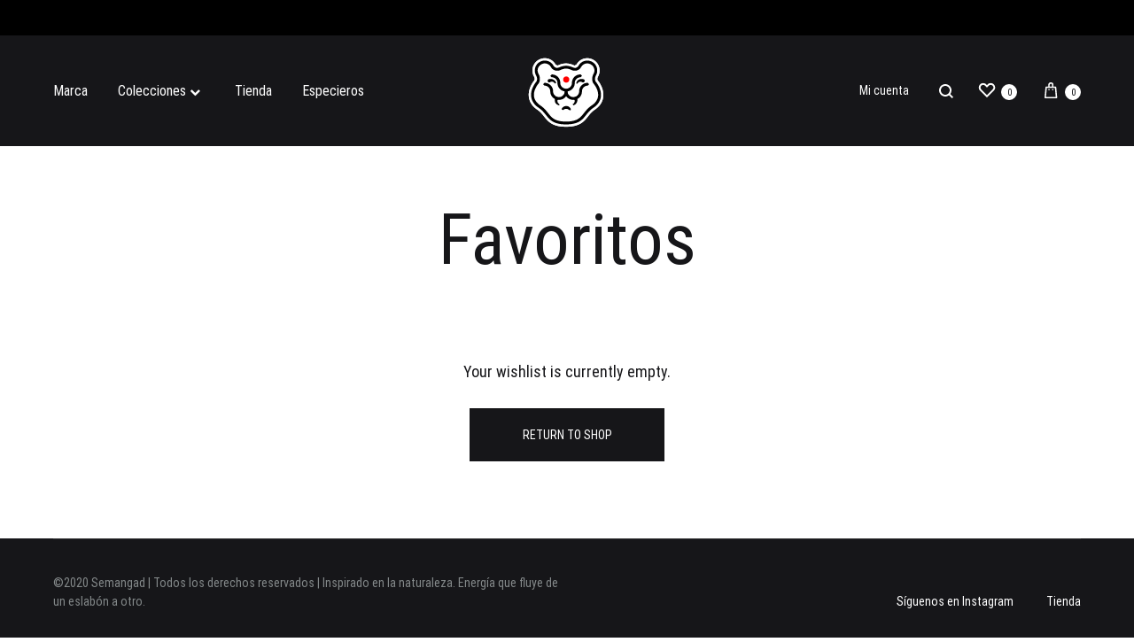

--- FILE ---
content_type: text/html; charset=UTF-8
request_url: https://semangad.cl/favoritos/
body_size: 89492
content:
<!doctype html>
<html lang="es-CL">
<head>
	<meta charset="UTF-8">
	<meta name="viewport" content="width=device-width, initial-scale=1">
	<link rel="profile" href="https://gmpg.org/xfn/11">

	<title>Favoritos - Semangad</title>
<meta name='robots' content='max-image-preview:large' />

<!-- This site is optimized with the Yoast SEO plugin v12.9.1 - https://yoast.com/wordpress/plugins/seo/ -->
<meta name="robots" content="max-snippet:-1, max-image-preview:large, max-video-preview:-1"/>
<link rel="canonical" href="https://semangad.cl/favoritos/" />
<meta property="og:locale" content="es_ES" />
<meta property="og:type" content="article" />
<meta property="og:title" content="Favoritos - Semangad" />
<meta property="og:url" content="https://semangad.cl/favoritos/" />
<meta property="og:site_name" content="Semangad" />
<meta name="twitter:card" content="summary_large_image" />
<meta name="twitter:title" content="Favoritos - Semangad" />
<script type='application/ld+json' class='yoast-schema-graph yoast-schema-graph--main'>{"@context":"https://schema.org","@graph":[{"@type":"Organization","@id":"https://semangad.cl/#organization","name":"Semangad","url":"https://semangad.cl/","sameAs":["https://www.instagram.com/semangad_np"],"logo":{"@type":"ImageObject","@id":"https://semangad.cl/#logo","url":"https://semangad.cl/wp-content/uploads/2020/06/logo_header-02.png","width":82,"height":80,"caption":"Semangad"},"image":{"@id":"https://semangad.cl/#logo"}},{"@type":"WebSite","@id":"https://semangad.cl/#website","url":"https://semangad.cl/","name":"Semangad","description":"Inspirado en la naturaleza","publisher":{"@id":"https://semangad.cl/#organization"},"potentialAction":{"@type":"SearchAction","target":"https://semangad.cl/?s={search_term_string}","query-input":"required name=search_term_string"}},{"@type":"WebPage","@id":"https://semangad.cl/favoritos/#webpage","url":"https://semangad.cl/favoritos/","inLanguage":"es-CL","name":"Favoritos - Semangad","isPartOf":{"@id":"https://semangad.cl/#website"},"datePublished":"2020-06-06T01:25:13+00:00","dateModified":"2020-06-06T04:54:50+00:00"}]}</script>
<!-- / Yoast SEO plugin. -->

<link rel='dns-prefetch' href='//fonts.googleapis.com' />
<link rel='dns-prefetch' href='//s.w.org' />
<link href='https://fonts.gstatic.com' crossorigin rel='preconnect' />
<link rel="alternate" type="application/rss+xml" title="Semangad &raquo; Feed" href="https://semangad.cl/feed/" />
<link rel="alternate" type="application/rss+xml" title="Semangad &raquo; Feed de comentarios" href="https://semangad.cl/comments/feed/" />
<script type="text/javascript">
window._wpemojiSettings = {"baseUrl":"https:\/\/s.w.org\/images\/core\/emoji\/14.0.0\/72x72\/","ext":".png","svgUrl":"https:\/\/s.w.org\/images\/core\/emoji\/14.0.0\/svg\/","svgExt":".svg","source":{"concatemoji":"https:\/\/semangad.cl\/wp-includes\/js\/wp-emoji-release.min.js?ver=6.0.11"}};
/*! This file is auto-generated */
!function(e,a,t){var n,r,o,i=a.createElement("canvas"),p=i.getContext&&i.getContext("2d");function s(e,t){var a=String.fromCharCode,e=(p.clearRect(0,0,i.width,i.height),p.fillText(a.apply(this,e),0,0),i.toDataURL());return p.clearRect(0,0,i.width,i.height),p.fillText(a.apply(this,t),0,0),e===i.toDataURL()}function c(e){var t=a.createElement("script");t.src=e,t.defer=t.type="text/javascript",a.getElementsByTagName("head")[0].appendChild(t)}for(o=Array("flag","emoji"),t.supports={everything:!0,everythingExceptFlag:!0},r=0;r<o.length;r++)t.supports[o[r]]=function(e){if(!p||!p.fillText)return!1;switch(p.textBaseline="top",p.font="600 32px Arial",e){case"flag":return s([127987,65039,8205,9895,65039],[127987,65039,8203,9895,65039])?!1:!s([55356,56826,55356,56819],[55356,56826,8203,55356,56819])&&!s([55356,57332,56128,56423,56128,56418,56128,56421,56128,56430,56128,56423,56128,56447],[55356,57332,8203,56128,56423,8203,56128,56418,8203,56128,56421,8203,56128,56430,8203,56128,56423,8203,56128,56447]);case"emoji":return!s([129777,127995,8205,129778,127999],[129777,127995,8203,129778,127999])}return!1}(o[r]),t.supports.everything=t.supports.everything&&t.supports[o[r]],"flag"!==o[r]&&(t.supports.everythingExceptFlag=t.supports.everythingExceptFlag&&t.supports[o[r]]);t.supports.everythingExceptFlag=t.supports.everythingExceptFlag&&!t.supports.flag,t.DOMReady=!1,t.readyCallback=function(){t.DOMReady=!0},t.supports.everything||(n=function(){t.readyCallback()},a.addEventListener?(a.addEventListener("DOMContentLoaded",n,!1),e.addEventListener("load",n,!1)):(e.attachEvent("onload",n),a.attachEvent("onreadystatechange",function(){"complete"===a.readyState&&t.readyCallback()})),(e=t.source||{}).concatemoji?c(e.concatemoji):e.wpemoji&&e.twemoji&&(c(e.twemoji),c(e.wpemoji)))}(window,document,window._wpemojiSettings);
</script>
<style type="text/css">
img.wp-smiley,
img.emoji {
	display: inline !important;
	border: none !important;
	box-shadow: none !important;
	height: 1em !important;
	width: 1em !important;
	margin: 0 0.07em !important;
	vertical-align: -0.1em !important;
	background: none !important;
	padding: 0 !important;
}
</style>
	<link rel='stylesheet' id='sb_instagram_styles-css'  href='https://semangad.cl/wp-content/plugins/instagram-feed/css/sb-instagram-2-2.min.css?ver=2.4.3' type='text/css' media='all' />
<link rel='stylesheet' id='wp-block-library-css'  href='https://semangad.cl/wp-includes/css/dist/block-library/style.min.css?ver=6.0.11' type='text/css' media='all' />
<style id='wp-block-library-theme-inline-css' type='text/css'>
.wp-block-audio figcaption{color:#555;font-size:13px;text-align:center}.is-dark-theme .wp-block-audio figcaption{color:hsla(0,0%,100%,.65)}.wp-block-code{border:1px solid #ccc;border-radius:4px;font-family:Menlo,Consolas,monaco,monospace;padding:.8em 1em}.wp-block-embed figcaption{color:#555;font-size:13px;text-align:center}.is-dark-theme .wp-block-embed figcaption{color:hsla(0,0%,100%,.65)}.blocks-gallery-caption{color:#555;font-size:13px;text-align:center}.is-dark-theme .blocks-gallery-caption{color:hsla(0,0%,100%,.65)}.wp-block-image figcaption{color:#555;font-size:13px;text-align:center}.is-dark-theme .wp-block-image figcaption{color:hsla(0,0%,100%,.65)}.wp-block-pullquote{border-top:4px solid;border-bottom:4px solid;margin-bottom:1.75em;color:currentColor}.wp-block-pullquote__citation,.wp-block-pullquote cite,.wp-block-pullquote footer{color:currentColor;text-transform:uppercase;font-size:.8125em;font-style:normal}.wp-block-quote{border-left:.25em solid;margin:0 0 1.75em;padding-left:1em}.wp-block-quote cite,.wp-block-quote footer{color:currentColor;font-size:.8125em;position:relative;font-style:normal}.wp-block-quote.has-text-align-right{border-left:none;border-right:.25em solid;padding-left:0;padding-right:1em}.wp-block-quote.has-text-align-center{border:none;padding-left:0}.wp-block-quote.is-large,.wp-block-quote.is-style-large,.wp-block-quote.is-style-plain{border:none}.wp-block-search .wp-block-search__label{font-weight:700}:where(.wp-block-group.has-background){padding:1.25em 2.375em}.wp-block-separator.has-css-opacity{opacity:.4}.wp-block-separator{border:none;border-bottom:2px solid;margin-left:auto;margin-right:auto}.wp-block-separator.has-alpha-channel-opacity{opacity:1}.wp-block-separator:not(.is-style-wide):not(.is-style-dots){width:100px}.wp-block-separator.has-background:not(.is-style-dots){border-bottom:none;height:1px}.wp-block-separator.has-background:not(.is-style-wide):not(.is-style-dots){height:2px}.wp-block-table thead{border-bottom:3px solid}.wp-block-table tfoot{border-top:3px solid}.wp-block-table td,.wp-block-table th{padding:.5em;border:1px solid;word-break:normal}.wp-block-table figcaption{color:#555;font-size:13px;text-align:center}.is-dark-theme .wp-block-table figcaption{color:hsla(0,0%,100%,.65)}.wp-block-video figcaption{color:#555;font-size:13px;text-align:center}.is-dark-theme .wp-block-video figcaption{color:hsla(0,0%,100%,.65)}.wp-block-template-part.has-background{padding:1.25em 2.375em;margin-top:0;margin-bottom:0}
</style>
<link rel='stylesheet' id='wc-block-vendors-style-css'  href='https://semangad.cl/wp-content/plugins/woocommerce/packages/woocommerce-blocks/build/vendors-style.css?ver=4.4.3' type='text/css' media='all' />
<link rel='stylesheet' id='wc-block-style-css'  href='https://semangad.cl/wp-content/plugins/woocommerce/packages/woocommerce-blocks/build/style.css?ver=4.4.3' type='text/css' media='all' />
<style id='global-styles-inline-css' type='text/css'>
body{--wp--preset--color--black: #000000;--wp--preset--color--cyan-bluish-gray: #abb8c3;--wp--preset--color--white: #ffffff;--wp--preset--color--pale-pink: #f78da7;--wp--preset--color--vivid-red: #cf2e2e;--wp--preset--color--luminous-vivid-orange: #ff6900;--wp--preset--color--luminous-vivid-amber: #fcb900;--wp--preset--color--light-green-cyan: #7bdcb5;--wp--preset--color--vivid-green-cyan: #00d084;--wp--preset--color--pale-cyan-blue: #8ed1fc;--wp--preset--color--vivid-cyan-blue: #0693e3;--wp--preset--color--vivid-purple: #9b51e0;--wp--preset--gradient--vivid-cyan-blue-to-vivid-purple: linear-gradient(135deg,rgba(6,147,227,1) 0%,rgb(155,81,224) 100%);--wp--preset--gradient--light-green-cyan-to-vivid-green-cyan: linear-gradient(135deg,rgb(122,220,180) 0%,rgb(0,208,130) 100%);--wp--preset--gradient--luminous-vivid-amber-to-luminous-vivid-orange: linear-gradient(135deg,rgba(252,185,0,1) 0%,rgba(255,105,0,1) 100%);--wp--preset--gradient--luminous-vivid-orange-to-vivid-red: linear-gradient(135deg,rgba(255,105,0,1) 0%,rgb(207,46,46) 100%);--wp--preset--gradient--very-light-gray-to-cyan-bluish-gray: linear-gradient(135deg,rgb(238,238,238) 0%,rgb(169,184,195) 100%);--wp--preset--gradient--cool-to-warm-spectrum: linear-gradient(135deg,rgb(74,234,220) 0%,rgb(151,120,209) 20%,rgb(207,42,186) 40%,rgb(238,44,130) 60%,rgb(251,105,98) 80%,rgb(254,248,76) 100%);--wp--preset--gradient--blush-light-purple: linear-gradient(135deg,rgb(255,206,236) 0%,rgb(152,150,240) 100%);--wp--preset--gradient--blush-bordeaux: linear-gradient(135deg,rgb(254,205,165) 0%,rgb(254,45,45) 50%,rgb(107,0,62) 100%);--wp--preset--gradient--luminous-dusk: linear-gradient(135deg,rgb(255,203,112) 0%,rgb(199,81,192) 50%,rgb(65,88,208) 100%);--wp--preset--gradient--pale-ocean: linear-gradient(135deg,rgb(255,245,203) 0%,rgb(182,227,212) 50%,rgb(51,167,181) 100%);--wp--preset--gradient--electric-grass: linear-gradient(135deg,rgb(202,248,128) 0%,rgb(113,206,126) 100%);--wp--preset--gradient--midnight: linear-gradient(135deg,rgb(2,3,129) 0%,rgb(40,116,252) 100%);--wp--preset--duotone--dark-grayscale: url('#wp-duotone-dark-grayscale');--wp--preset--duotone--grayscale: url('#wp-duotone-grayscale');--wp--preset--duotone--purple-yellow: url('#wp-duotone-purple-yellow');--wp--preset--duotone--blue-red: url('#wp-duotone-blue-red');--wp--preset--duotone--midnight: url('#wp-duotone-midnight');--wp--preset--duotone--magenta-yellow: url('#wp-duotone-magenta-yellow');--wp--preset--duotone--purple-green: url('#wp-duotone-purple-green');--wp--preset--duotone--blue-orange: url('#wp-duotone-blue-orange');--wp--preset--font-size--small: 12px;--wp--preset--font-size--medium: 24px;--wp--preset--font-size--large: 40px;--wp--preset--font-size--x-large: 42px;--wp--preset--font-size--normal: 18px;--wp--preset--font-size--huge: 64px;}.has-black-color{color: var(--wp--preset--color--black) !important;}.has-cyan-bluish-gray-color{color: var(--wp--preset--color--cyan-bluish-gray) !important;}.has-white-color{color: var(--wp--preset--color--white) !important;}.has-pale-pink-color{color: var(--wp--preset--color--pale-pink) !important;}.has-vivid-red-color{color: var(--wp--preset--color--vivid-red) !important;}.has-luminous-vivid-orange-color{color: var(--wp--preset--color--luminous-vivid-orange) !important;}.has-luminous-vivid-amber-color{color: var(--wp--preset--color--luminous-vivid-amber) !important;}.has-light-green-cyan-color{color: var(--wp--preset--color--light-green-cyan) !important;}.has-vivid-green-cyan-color{color: var(--wp--preset--color--vivid-green-cyan) !important;}.has-pale-cyan-blue-color{color: var(--wp--preset--color--pale-cyan-blue) !important;}.has-vivid-cyan-blue-color{color: var(--wp--preset--color--vivid-cyan-blue) !important;}.has-vivid-purple-color{color: var(--wp--preset--color--vivid-purple) !important;}.has-black-background-color{background-color: var(--wp--preset--color--black) !important;}.has-cyan-bluish-gray-background-color{background-color: var(--wp--preset--color--cyan-bluish-gray) !important;}.has-white-background-color{background-color: var(--wp--preset--color--white) !important;}.has-pale-pink-background-color{background-color: var(--wp--preset--color--pale-pink) !important;}.has-vivid-red-background-color{background-color: var(--wp--preset--color--vivid-red) !important;}.has-luminous-vivid-orange-background-color{background-color: var(--wp--preset--color--luminous-vivid-orange) !important;}.has-luminous-vivid-amber-background-color{background-color: var(--wp--preset--color--luminous-vivid-amber) !important;}.has-light-green-cyan-background-color{background-color: var(--wp--preset--color--light-green-cyan) !important;}.has-vivid-green-cyan-background-color{background-color: var(--wp--preset--color--vivid-green-cyan) !important;}.has-pale-cyan-blue-background-color{background-color: var(--wp--preset--color--pale-cyan-blue) !important;}.has-vivid-cyan-blue-background-color{background-color: var(--wp--preset--color--vivid-cyan-blue) !important;}.has-vivid-purple-background-color{background-color: var(--wp--preset--color--vivid-purple) !important;}.has-black-border-color{border-color: var(--wp--preset--color--black) !important;}.has-cyan-bluish-gray-border-color{border-color: var(--wp--preset--color--cyan-bluish-gray) !important;}.has-white-border-color{border-color: var(--wp--preset--color--white) !important;}.has-pale-pink-border-color{border-color: var(--wp--preset--color--pale-pink) !important;}.has-vivid-red-border-color{border-color: var(--wp--preset--color--vivid-red) !important;}.has-luminous-vivid-orange-border-color{border-color: var(--wp--preset--color--luminous-vivid-orange) !important;}.has-luminous-vivid-amber-border-color{border-color: var(--wp--preset--color--luminous-vivid-amber) !important;}.has-light-green-cyan-border-color{border-color: var(--wp--preset--color--light-green-cyan) !important;}.has-vivid-green-cyan-border-color{border-color: var(--wp--preset--color--vivid-green-cyan) !important;}.has-pale-cyan-blue-border-color{border-color: var(--wp--preset--color--pale-cyan-blue) !important;}.has-vivid-cyan-blue-border-color{border-color: var(--wp--preset--color--vivid-cyan-blue) !important;}.has-vivid-purple-border-color{border-color: var(--wp--preset--color--vivid-purple) !important;}.has-vivid-cyan-blue-to-vivid-purple-gradient-background{background: var(--wp--preset--gradient--vivid-cyan-blue-to-vivid-purple) !important;}.has-light-green-cyan-to-vivid-green-cyan-gradient-background{background: var(--wp--preset--gradient--light-green-cyan-to-vivid-green-cyan) !important;}.has-luminous-vivid-amber-to-luminous-vivid-orange-gradient-background{background: var(--wp--preset--gradient--luminous-vivid-amber-to-luminous-vivid-orange) !important;}.has-luminous-vivid-orange-to-vivid-red-gradient-background{background: var(--wp--preset--gradient--luminous-vivid-orange-to-vivid-red) !important;}.has-very-light-gray-to-cyan-bluish-gray-gradient-background{background: var(--wp--preset--gradient--very-light-gray-to-cyan-bluish-gray) !important;}.has-cool-to-warm-spectrum-gradient-background{background: var(--wp--preset--gradient--cool-to-warm-spectrum) !important;}.has-blush-light-purple-gradient-background{background: var(--wp--preset--gradient--blush-light-purple) !important;}.has-blush-bordeaux-gradient-background{background: var(--wp--preset--gradient--blush-bordeaux) !important;}.has-luminous-dusk-gradient-background{background: var(--wp--preset--gradient--luminous-dusk) !important;}.has-pale-ocean-gradient-background{background: var(--wp--preset--gradient--pale-ocean) !important;}.has-electric-grass-gradient-background{background: var(--wp--preset--gradient--electric-grass) !important;}.has-midnight-gradient-background{background: var(--wp--preset--gradient--midnight) !important;}.has-small-font-size{font-size: var(--wp--preset--font-size--small) !important;}.has-medium-font-size{font-size: var(--wp--preset--font-size--medium) !important;}.has-large-font-size{font-size: var(--wp--preset--font-size--large) !important;}.has-x-large-font-size{font-size: var(--wp--preset--font-size--x-large) !important;}
</style>
<link rel='stylesheet' id='contact-form-7-css'  href='https://semangad.cl/wp-content/plugins/contact-form-7/includes/css/styles.css?ver=5.1.6' type='text/css' media='all' />
<link rel='stylesheet' id='rs-plugin-settings-css'  href='https://semangad.cl/wp-content/plugins/revslider/public/assets/css/rs6.css?ver=6.2.8' type='text/css' media='all' />
<style id='rs-plugin-settings-inline-css' type='text/css'>
#rs-demo-id {}
</style>
<style id='woocommerce-inline-inline-css' type='text/css'>
.woocommerce form .form-row .required { visibility: visible; }
</style>
<link rel='stylesheet' id='konte-fonts-css'  href='https://fonts.googleapis.com/css?family=Crimson+Text%3A600%7CRoboto+Condensed%7CCrimson+Text&#038;subset=latin%2Clatin-ext&#038;ver=6.0.11' type='text/css' media='all' />
<link rel='stylesheet' id='animate-css'  href='https://semangad.cl/wp-content/themes/semangad-jotaerre/css/animate.css?ver=3.5.2' type='text/css' media='all' />
<link rel='stylesheet' id='font-awesome-css'  href='https://semangad.cl/wp-content/plugins/js_composer/assets/lib/bower/font-awesome/css/font-awesome.min.css?ver=6.0.3' type='text/css' media='all' />
<link rel='stylesheet' id='bootstrap-grid-css'  href='https://semangad.cl/wp-content/themes/semangad-jotaerre/css/bootstrap.css?ver=3.3.7' type='text/css' media='all' />
<link rel='stylesheet' id='konte-css'  href='https://semangad.cl/wp-content/themes/semangad-jotaerre/style.css?ver=1.6.3' type='text/css' media='all' />
<style id='konte-inline-css' type='text/css'>
body, .block-editor .editor-styles-wrapper{font-family: Roboto Condensed;}.topbar {height: 40px}.header-main, .header-v10 .site-branding { height: 125px; }.header-bottom { height: 92px; }.header-mobile {height: 60px}.page-header.title-front, .page-header .entry-thumbnail { height: 800px; }@media (max-width: 991px) { max.page-header.title-front, .page-header .entry-thumbnail { height: 400px; } }@media (max-width: 767px) { max.page-header.title-front, .page-header .entry-thumbnail { height: 300px; } }
</style>
<link rel='stylesheet' id='tf-compiled-options-mobmenu-css'  href='https://semangad.cl/wp-content/uploads/titan-framework-mobmenu-css.css?ver=6.0.11' type='text/css' media='all' />
<link rel='stylesheet' id='tf-google-webfont-dosis-css'  href='//fonts.googleapis.com/css?family=Dosis%3Ainherit%2C400&#038;subset=latin%2Clatin-ext&#038;ver=6.0.11' type='text/css' media='all' />
<link rel='stylesheet' id='soo-wishlist-css'  href='https://semangad.cl/wp-content/plugins/soo-wishlist/assets/css/wishlist.css?ver=1.2.0' type='text/css' media='all' />
<link rel='stylesheet' id='tawcvs-frontend-css'  href='https://semangad.cl/wp-content/plugins/variation-swatches-for-woocommerce/assets/css/frontend.css?ver=20200222' type='text/css' media='all' />
<!--[if lt IE 9]>
<link rel='stylesheet' id='vc_lte_ie9-css'  href='https://semangad.cl/wp-content/plugins/js_composer/assets/css/vc_lte_ie9.min.css?ver=6.0.3' type='text/css' media='screen' />
<![endif]-->
<link rel='stylesheet' id='select2-css'  href='https://semangad.cl/wp-content/plugins/woocommerce/assets/css/select2.css?ver=5.1.0' type='text/css' media='all' />
<link rel='stylesheet' id='konte-woocommerce-css'  href='https://semangad.cl/wp-content/themes/semangad-jotaerre/woocommerce.css?ver=6.0.11' type='text/css' media='all' />
<style id='konte-woocommerce-inline-css' type='text/css'>
.woocommerce-badge.onsale {background-color: #3ee590}.woocommerce-badge.new {background-color: #ffb453}.woocommerce-badge.featured {background-color: #ff736c}.woocommerce-badge.sold-out {background-color: #838889}
</style>
<link rel='stylesheet' id='cssmobmenu-icons-css'  href='https://semangad.cl/wp-content/plugins/mobile-menu/includes/css/mobmenu-icons.css?ver=6.0.11' type='text/css' media='all' />
<script type="text/template" id="tmpl-variation-template">
	<div class="woocommerce-variation-description">{{{ data.variation.variation_description }}}</div>
	<div class="woocommerce-variation-price">{{{ data.variation.price_html }}}</div>
	<div class="woocommerce-variation-availability">{{{ data.variation.availability_html }}}</div>
</script>
<script type="text/template" id="tmpl-unavailable-variation-template">
	<p>Lo sentimos, este producto no está disponible. Por favor elige otra combinación.</p>
</script>
<!--n2css--><script type='text/javascript' src='https://semangad.cl/wp-includes/js/jquery/jquery.min.js?ver=3.6.0' id='jquery-core-js'></script>
<script type='text/javascript' src='https://semangad.cl/wp-includes/js/jquery/jquery-migrate.min.js?ver=3.3.2' id='jquery-migrate-js'></script>
<script type='text/javascript' src='https://semangad.cl/wp-content/plugins/revslider/public/assets/js/rbtools.min.js?ver=6.0.4' id='tp-tools-js'></script>
<script type='text/javascript' src='https://semangad.cl/wp-content/plugins/revslider/public/assets/js/rs6.min.js?ver=6.2.8' id='revmin-js'></script>
<script type='text/javascript' src='https://semangad.cl/wp-content/plugins/woocommerce/assets/js/jquery-blockui/jquery.blockUI.min.js?ver=2.70' id='jquery-blockui-js'></script>
<script type='text/javascript' id='wc-add-to-cart-js-extra'>
/* <![CDATA[ */
var wc_add_to_cart_params = {"ajax_url":"\/wp-admin\/admin-ajax.php","wc_ajax_url":"\/?wc-ajax=%%endpoint%%","i18n_view_cart":"Ver carrito","cart_url":"https:\/\/semangad.cl\/mi-pedido\/","is_cart":"","cart_redirect_after_add":"no"};
/* ]]> */
</script>
<script type='text/javascript' src='https://semangad.cl/wp-content/plugins/woocommerce/assets/js/frontend/add-to-cart.min.js?ver=5.1.0' id='wc-add-to-cart-js'></script>
<script type='text/javascript' src='https://semangad.cl/wp-content/plugins/js_composer/assets/js/vendors/woocommerce-add-to-cart.js?ver=6.0.3' id='vc_woocommerce-add-to-cart-js-js'></script>
<script type='text/javascript' src='https://semangad.cl/wp-content/plugins/mobile-menu/includes/js/mobmenu.js?ver=6.0.11' id='mobmenujs-js'></script>
<link rel="https://api.w.org/" href="https://semangad.cl/wp-json/" /><link rel="alternate" type="application/json" href="https://semangad.cl/wp-json/wp/v2/pages/599" /><link rel="EditURI" type="application/rsd+xml" title="RSD" href="https://semangad.cl/xmlrpc.php?rsd" />
<link rel="wlwmanifest" type="application/wlwmanifest+xml" href="https://semangad.cl/wp-includes/wlwmanifest.xml" /> 
<meta name="generator" content="WordPress 6.0.11" />
<meta name="generator" content="WooCommerce 5.1.0" />
<link rel='shortlink' href='https://semangad.cl/?p=599' />
<link rel="alternate" type="application/json+oembed" href="https://semangad.cl/wp-json/oembed/1.0/embed?url=https%3A%2F%2Fsemangad.cl%2Ffavoritos%2F" />
<link rel="alternate" type="text/xml+oembed" href="https://semangad.cl/wp-json/oembed/1.0/embed?url=https%3A%2F%2Fsemangad.cl%2Ffavoritos%2F&#038;format=xml" />
	<noscript><style>.woocommerce-product-gallery{ opacity: 1 !important; }</style></noscript>
	<style type="text/css">.recentcomments a{display:inline !important;padding:0 !important;margin:0 !important;}</style><meta name="generator" content="Powered by WPBakery Page Builder - drag and drop page builder for WordPress."/>
<meta name="generator" content="Powered by Slider Revolution 6.2.8 - responsive, Mobile-Friendly Slider Plugin for WordPress with comfortable drag and drop interface." />

<style>

/* Hide WP Mobile Menu outside the width of trigger */
@media only screen and (min-width:1025px) {
	
	.mob_menu, .mob_menu_left_panel, .mob_menu_right_panel, .mobmenu {
		display: none!important;
	}
	
}

/* Our css Custom Options values */
@media only screen and (max-width:1025px) {
	 {
		display:none !important;
	}

		.mob-menu-left-panel .mobmenu-left-bt, .mob-menu-right-panel .mobmenu-right-bt {
		position: absolute;
		right: 0px;
		top: 10px;
		font-size: 30px;
	}

	.mob-menu-slideout  .mob-cancel-button{
		display: none;
	}

	.mobmenu, .mob-menu-left-panel, .mob-menu-right-panel {
		display: block;
	}

	.mobmenur-container i {
		color: #dd3333;
	}

	.mobmenul-container i {
		color: #ffffff;
	}
	.mobmenul-container img {
		max-height:  110px;
		float: left;
	}
		.mobmenur-container img {
		max-height:  110px;
		float: right;
	}
	#mobmenuleft li a , #mobmenuleft li a:visited {
		color: #ffffff;

	}
	.mobmenu_content h2, .mobmenu_content h3, .show-nav-left .mob-menu-copyright, .show-nav-left .mob-expand-submenu i {
		color: #ffffff;
	}

	.mobmenu_content #mobmenuleft li:hover, .mobmenu_content #mobmenuright li:hover  {
		background-color: #161619;
	}

	.mobmenu_content #mobmenuright li:hover  {
		background-color: #a3d3e8;
	}
	
	.mobmenu_content #mobmenuleft .sub-menu {
		background-color: #161619;
		margin: 0;
		color: #828282;
		width: 100%;
		position: initial;
	}
	.mob-menu-left-panel .mob-cancel-button {
		color: #333333;
	}
	.mob-menu-right-panel .mob-cancel-button {
		color: #000;
	}
	.mob-menu-slideout-over .mobmenu_content {
		padding-top: 40px;
	}

	.mob-menu-left-bg-holder {
				opacity: 1;
		background-attachment: fixed ;
		background-position: center top ;
		-webkit-background-size:  cover;
		-moz-background-size: cover;
		background-size: cover;
	}
	.mob-menu-right-bg-holder { 
				opacity: 1;
		background-attachment: fixed ;
		background-position: center top ;
		-webkit-background-size: cover;
		-moz-background-size: cover;
		background-size:  cover;
	}

	.mobmenu_content #mobmenuleft .sub-menu a {
		color: #828282;
	}

	.mobmenu_content #mobmenuright .sub-menu  a{
		color: #222;
	}
	.mobmenu_content #mobmenuright .sub-menu .sub-menu {
		background-color: inherit;
	}

	.mobmenu_content #mobmenuright .sub-menu  {
		background-color: #eff1f1;
		margin: 0;
		color: #222 ;
		position: initial;
		width: 100%;
	}

	#mobmenuleft li a:hover {
		color: #828282 ;

	}
	
	#mobmenuright li a , #mobmenuright li a:visited, .show-nav-right .mob-menu-copyright, .show-nav-right .mob-expand-submenu i {
		color: #1e73be;
	}

	#mobmenuright li a:hover {
		color: #fff;
	}

	.mobmenul-container {
		top: 41px;
		margin-left: 25px;
	}

	.mobmenur-container {
		top: 5px;
		margin-right: 5px;
	}
		
	/* 2nd Level Menu Items Padding */
	.mobmenu .sub-menu li a {
		padding-left: 50px;
	}
		
	/* 3rd Level Menu Items Padding */
	.mobmenu .sub-menu .sub-menu li a {
		padding-left: 75px;
	}

	
	.mob-menu-logo-holder {
		padding-top: 15px;
		text-align: center;
		;
		;
	}

	.mob-menu-header-holder {

		background-color: #000000;
		height: 110px;
		width: 100%;
		font-weight:bold;
		position:fixed;
		top:0px;	
		right: 0px;
		z-index: 99998;
		color:#000;
		display: block;
	}

	.mobmenu-push-wrap, body.mob-menu-slideout-over {
		padding-top: 110px;
	}
		.mob-menu-slideout 	.mob-menu-left-panel {
		background-color:#161619;;
		width: 270px;
		-webkit-transform: translateX(-270px);
		-moz-transform: translateX(-270px);
		-ms-transform: translateX(-270px);
		-o-transform: translateX(-270px);
		transform: translateX(-270px);
	}

	.mob-menu-slideout .mob-menu-right-panel {
		background-color:#000000;		width: 270px; 
		-webkit-transform: translateX( 270px );
		-moz-transform: translateX( 270px );
		-ms-transform: translateX( 270px );
		-o-transform: translateX( 270px );
		transform: translateX( 270px );
	}

	/* Will animate the content to the right 275px revealing the hidden nav */
	.mob-menu-slideout.show-nav-left .mobmenu-push-wrap, .mob-menu-slideout.show-nav-left .mob-menu-header-holder {

		-webkit-transform: translate(270px, 0);
		-moz-transform: translate(270px, 0);
		-ms-transform: translate(270px, 0);
		-o-transform: translate(270px, 0);
		transform: translate(270px, 0);
		-webkit-transform: translate3d(270px, 0, 0);
		-moz-transform: translate3d(270px, 0, 0);
		-ms-transform: translate3d(270px, 0, 0);
		-o-transform: translate3d(270px, 0, 0);
		transform: translate3d(270px, 0, 0);
	}

	.mob-menu-slideout.show-nav-right .mobmenu-push-wrap , .mob-menu-slideout.show-nav-right .mob-menu-header-holder {

		-webkit-transform: translate(-270px, 0);
		-moz-transform: translate(-270px, 0);
		-ms-transform: translate(-270px, 0);
		-o-transform: translate(-270px, 0);
		transform: translate(-270px, 0);

		-webkit-transform: translate3d(-270px, 0, 0);
		-moz-transform: translate3d(-270px, 0, 0);
		-ms-transform: translate3d(-270px, 0, 0);
		-o-transform: translate3d(-270px, 0, 0);
		transform: translate3d(-270px, 0, 0);
	}


	/* Mobmenu Slide Over */
	.mobmenu-overlay {
		opacity: 0;
	}

	.mob-menu-slideout-top .mobmenu-overlay, .mob-menu-slideout .mob-menu-right-panel .mob-cancel-button, .mob-menu-slideout .mob-menu-left-panel .mob-cancel-button {
		display: none!important;
	}

	.show-nav-left .mobmenu-overlay, .show-nav-right .mobmenu-overlay {
		width: 100%;
		height: 100%;
		background: #161619;
		z-index: 99999;
		position: absolute;
		left: 0;
		top: 0;
		opacity: 1;
		-webkit-transition: .5s ease;
		-moz-transition: .5s ease;
		-ms-transition: .5s ease;
		-o-transition: .5s ease;
		transition: .5s ease;
		position: fixed;
		cursor: pointer;
	}

	.mob-menu-slideout-over .mob-menu-left-panel {
		display: block!important;
		background-color:#161619;;
		width: 270px;
		-webkit-transform: translateX(-270px);
		-moz-transform: translateX(-270px);
		-ms-transform: translateX(-270px);
		-o-transform: translateX(-270px);
		transform: translateX(-270px);
		-webkit-transition: -webkit-transform .5s;
		-moz-transition: -moz-transform .5s;
		-ms-transition: -ms-transform .5s;
		-o-transition: -o-transform .5s;
		transition: transform .5s;
	}

	.mob-menu-slideout-over .mob-menu-right-panel {
		display: block!important;
		background-color:#000000;;
		width:  270px;
		-webkit-transform: translateX(270px);
		-moz-transform: translateX(270px);
		-ms-transform: translateX(270px);
		-o-transform: translateX(270px);
		transform: translateX(270px);
		-webkit-transition: -webkit-transform .5s;
		-moz-transition: -moz-transform .5s;
		-ms-transition: -ms-transform .5s;
		-o-transition: -o-transform .5s;
		transition: transform .5s;
	}

	.mob-menu-slideout-over.show-nav-left .mob-menu-left-panel {
		display: block!important;
		background-color:#161619;;
		width:  270px;
		-webkit-transform: translateX(0);
		-moz-transform: translateX(0);
		-ms-transform: translateX(0);
		-o-transform: translateX(0);
		transform: translateX(0);
		-webkit-transition: -webkit-transform .5s;
		-moz-transition: -moz-transform .5s;
		-ms-transition: -ms-transform .5s;
		-o-transition: -o-transform .5s;
		transition: transform .5s;
	}

	.show-nav-right.mob-menu-slideout-over .mob-menu-right-panel {
		display: block!important;
		background-color:#000000;		width:  270px;
		-webkit-transform: translateX( 0 );
		-moz-transform: translateX( 0 );
		-ms-transform: translateX( 0 );
		-o-transform: translateX(0 );
		transform: translateX( 0 );
	}

	/* Hides everything pushed outside of it */
	.mob-menu-slideout .mob-menu-left-panel, .mob-menu-slideout-over .mob-menu-left-panel  {
		position: fixed;
		top: 0;
		height: 100%;
		z-index: 300000;
		overflow-y: auto;   
		overflow-x: hidden;
		opacity: 1;
	}   
	

	.mob-menu-slideout .mob-menu-right-panel, .mob-menu-slideout-over .mob-menu-right-panel {
		position: fixed;
		top: 0;
		right: 0;
		height: 100%;
		z-index: 300000;
		overflow-y: auto;   
		overflow-x: hidden;
		opacity: 1;

	}   
	
	/*End of Mobmenu Slide Over */

	.mobmenu .headertext { 
		color: #222;
	}

	.headertext span { 
		position: initial;
		line-height: 110px;
	}

			
	/* Adds a transition and the resting translate state */
	.mob-menu-slideout .mobmenu-push-wrap, .mob-menu-slideout .mob-menu-header-holder {
		
		-webkit-transition: -webkit-transform .5s;
		-moz-transition: -moz-transform .5s;
		-ms-transition: -ms-transform .5s;
		-o-transition: -o-transform .5s;
		transition: transform .5s;
		-webkit-transform: translate(0, 0);
		-moz-transform: translate(0, 0);
		-ms-transform: translate(0, 0);
		-o-transform: translate(0, 0);
		transform: translate(0, 0);
		-webkit-transform: translate3d(0, 0, 0);
		-moz-transform: translate3d(0, 0, 0);
		-ms-transform: translate3d(0, 0, 0);
		-o-transform: translate3d(0, 0, 0);
		transform: translate3d(0, 0, 0);

	}

	/* Mobile Menu Frontend CSS Style*/
	html, body {
		overflow-x: hidden;
	}

	.hidden-overflow {
		overflow: hidden!important;
	}

	/* Hides everything pushed outside of it */
	.mob-menu-slideout .mob-menu-left-panel {
		position: fixed;
		top: 0;
		height: 100%;
		z-index: 300000;
		overflow-y: auto;   
		overflow-x: hidden;
		opacity: 1;
		-webkit-transition: -webkit-transform .5s;
		-moz-transition: -moz-transform .5s;
		-ms-transition: -ms-transform .5s;
		-o-transition: -o-transform .5s;
		transition: transform .5s;
	}   

	.mob-menu-slideout.show-nav-left .mob-menu-left-panel {
		transition: transform .5s;
		-webkit-transform: translateX(0);
		-moz-transform: translateX(0);
		-ms-transform: translateX(0);
		-o-transform: translateX(0);
		transform: translateX(0);
	}

	body.admin-bar .mobmenu {
		top: 32px;
	}

	@media screen and ( max-width: 782px ){
		body.admin-bar .mobmenu {
			top: 46px;   
		}
	}

	.mob-menu-slideout .mob-menu-right-panel {
		position: fixed;
		top: 0;
		right: 0;
		height: 100%;
		z-index: 300000;
		overflow-y: auto;   
		overflow-x: hidden;
		opacity: 1;
		-webkit-transition: -webkit-transform .5s;
		-moz-transition: -moz-transform .5s;
		-ms-transition: -ms-transform .5s;
		-o-transition: -o-transform .5s;
		transition: transform .5s;
	}   

	.mob-menu-slideout.show-nav-right .mob-menu-right-panel {
		transition: transform .5s;
		-webkit-transform: translateX(0);
		-moz-transform: translateX(0);
		-ms-transform: translateX(0);
		-o-transform: translateX(0);
		transform: translateX(0);
	}

	.show-nav-left .mobmenu-push-wrap {
		height: 100%;
	}

	/* Will animate the content to the right 275px revealing the hidden nav */
	.mob-menu-slideout.show-nav-left .mobmenu-push-wrap, .show-nav-left .mob-menu-header-holder {
		-webkit-transition: -webkit-transform .5s;
		-moz-transition: -moz-transform .5s;
		-ms-transition: -ms-transform .5s;
		-o-transition: -o-transform .5s;
		transition: transform .5s;
	}

	.show-nav-right .mobmenu-push-wrap {
		height: 100%;
	}

	/* Will animate the content to the right 275px revealing the hidden nav */
	.mob-menu-slideout.show-nav-right .mobmenu-push-wrap , .mob-menu-slideout.show-nav-right .mob-menu-header-holder{  
		-webkit-transition: -webkit-transform .5s;
		-moz-transition: -moz-transform .5s;
		-ms-transition: -ms-transform .5s;
		-o-transition: -o-transform .5s;
		transition: transform .5s;
	}

	.widget img {
		max-width: 100%; 
	}

	#mobmenuleft, #mobmenuright {
		margin: 0;
		padding: 0;
	}

	#mobmenuleft li > ul {
		display:none;
		left: 15px;
	}
	
	.mob-expand-submenu {
		position: relative;
		right: 0px;
		float: right;
		margin-top: -50px;
	}

	.mob-expand-submenu i {
		padding: 12px;
	}

	#mobmenuright  li > ul {
		display:none;
		left: 15px;
	}

	.rightmbottom, .rightmtop {
		padding-left: 10px;
		padding-right: 10px;
	}

	.mobmenu_content {
		z-index: 1;
		height: 100%;
		overflow: auto;
	}
	
	.mobmenu_content li a {
		display: block;
		letter-spacing: 1px;
		padding: 10px 20px;
		text-decoration: none;
	}

	.mobmenu_content li {
		list-style: none;
	}
	.mob-menu-left-panel li, .leftmbottom, .leftmtop{
		padding-left: 0%;
		padding-right: 0%;
	}

	.mob-menu-right-panel li, .rightmbottom, .rightmtop{
		padding-left: 0%;
		padding-right: 0%;
	}

	.mob-menu-slideout .mob_menu_left_panel_anim {
		-webkit-transition: all .30s ease-in-out !important;
		transition: all .30s ease-in-out !important;
		transform: translate(0px) !important;
		-ms-transform: translate(0px) !important;
		-webkit-transform: translate(0px) !important;
	}

	.mob-menu-slideout .mob_menu_right_panel_anim {
		-webkit-transition: all .30s ease-in-out !important;
		transition: all .30s ease-in-out !important;
		transform: translate(0px) !important;
		-ms-transform: translate(0px) !important;
		-webkit-transform: translate(0px) !important;
	}

	.mobmenul-container {
		position: absolute;
	}

	.mobmenur-container {
		position: absolute;
		right: 0px; 
	} 

	.mob-menu-slideout .mob_menu_left_panel {
		width: 230px;
		height: 100%;
		position: fixed;
		top: 0px;
		left: 0px;
		z-index: 99999999;
		transform: translate(-230px);
		-ms-transform: translate(-230px);
		-webkit-transform: translate(-230px);
		transition: all .30s ease-in-out !important;
		-webkit-transition: all .30s ease-in-out !important;
		overflow:hidden;
	}  

	.leftmbottom h2 {
		font-weight: bold;
		background-color: transparent;
		color: inherit;
	}
	
	.show-nav-right .mobmenur-container img, .show-nav-left .mobmenul-container img,  .mobmenu .mob-cancel-button, .show-nav-left .mobmenu .mob-menu-icon, .show-nav-right .mobmenu .mob-menu-icon, .mob-menu-slideout-over.show-nav-left .mobmenur-container, .mob-menu-slideout-over.show-nav-right .mobmenul-container  {
		display:none;
	}
	
	.show-nav-left .mobmenu .mob-cancel-button,  .mobmenu .mob-menu-icon, .show-nav-right .mobmenu .mob-cancel-button {
		display:block;
	}

	.mobmenul-container i {
		line-height: 18px;
		font-size: 18px;
		float: left;
	}
	.left-menu-icon-text {
		float: left;
		line-height: 18px;
		color: #ffffff;
	}

	.right-menu-icon-text {
		float: right;
		line-height: 30px;
		color: #eeee22;
	}
	
	.mobmenur-container i {
		line-height: 30px;
		font-size: 30px;
		float: right;
	}
	
	.mobmenu_content .widget {
		padding-bottom: 0px;
		padding: 20px;
	}
	
	.mobmenu input[type="text"]:focus, .mobmenu input[type="email"]:focus, .mobmenu textarea:focus, .mobmenu input[type="tel"]:focus, .mobmenu input[type="number"]:focus {
		border-color: rgba(0, 0, 0, 0)!important;
	}	

	.mob-expand-submenu i {
		padding: 12px;
		top: 10px;
		position: relative;
		font-weight: 600;
		cursor: pointer;
	}

	.nav, .main-navigation, .genesis-nav-menu, #main-header, #et-top-navigation, .site-header, .site-branding, .ast-mobile-menu-buttons, .hide {
		display: none!important;
	}

	.mob-menu-left-bg-holder, .mob-menu-right-bg-holder {
		width: 100%;
		height: 100%;
		position: absolute;
		z-index: -50;
		background-repeat: no-repeat;
		top: 0;
		left: 0;
	}
	
	.mobmenu_content .sub-menu {
		display: none;
	}

	.mob-standard-logo {
		display: inline-block;
		height:83px!important;	}

	.mob-retina-logo {
		height:83px!important;	}
}
.mobmenu-push-wrap {
	height:100%;
}
.no-menu-assigned {
	font-size: 12px;
	padding-left: 10px;
	margin-top: 20px;
	position: absolute;
}

</style>

<link rel="icon" href="https://semangad.cl/wp-content/uploads/2024/08/cropped-icok-32x32.png" sizes="32x32" />
<link rel="icon" href="https://semangad.cl/wp-content/uploads/2024/08/cropped-icok-192x192.png" sizes="192x192" />
<link rel="apple-touch-icon" href="https://semangad.cl/wp-content/uploads/2024/08/cropped-icok-180x180.png" />
<meta name="msapplication-TileImage" content="https://semangad.cl/wp-content/uploads/2024/08/cropped-icok-270x270.png" />
<script type="text/javascript">function setREVStartSize(e){
			//window.requestAnimationFrame(function() {				 
				window.RSIW = window.RSIW===undefined ? window.innerWidth : window.RSIW;	
				window.RSIH = window.RSIH===undefined ? window.innerHeight : window.RSIH;	
				try {								
					var pw = document.getElementById(e.c).parentNode.offsetWidth,
						newh;
					pw = pw===0 || isNaN(pw) ? window.RSIW : pw;
					e.tabw = e.tabw===undefined ? 0 : parseInt(e.tabw);
					e.thumbw = e.thumbw===undefined ? 0 : parseInt(e.thumbw);
					e.tabh = e.tabh===undefined ? 0 : parseInt(e.tabh);
					e.thumbh = e.thumbh===undefined ? 0 : parseInt(e.thumbh);
					e.tabhide = e.tabhide===undefined ? 0 : parseInt(e.tabhide);
					e.thumbhide = e.thumbhide===undefined ? 0 : parseInt(e.thumbhide);
					e.mh = e.mh===undefined || e.mh=="" || e.mh==="auto" ? 0 : parseInt(e.mh,0);		
					if(e.layout==="fullscreen" || e.l==="fullscreen") 						
						newh = Math.max(e.mh,window.RSIH);					
					else{					
						e.gw = Array.isArray(e.gw) ? e.gw : [e.gw];
						for (var i in e.rl) if (e.gw[i]===undefined || e.gw[i]===0) e.gw[i] = e.gw[i-1];					
						e.gh = e.el===undefined || e.el==="" || (Array.isArray(e.el) && e.el.length==0)? e.gh : e.el;
						e.gh = Array.isArray(e.gh) ? e.gh : [e.gh];
						for (var i in e.rl) if (e.gh[i]===undefined || e.gh[i]===0) e.gh[i] = e.gh[i-1];
											
						var nl = new Array(e.rl.length),
							ix = 0,						
							sl;					
						e.tabw = e.tabhide>=pw ? 0 : e.tabw;
						e.thumbw = e.thumbhide>=pw ? 0 : e.thumbw;
						e.tabh = e.tabhide>=pw ? 0 : e.tabh;
						e.thumbh = e.thumbhide>=pw ? 0 : e.thumbh;					
						for (var i in e.rl) nl[i] = e.rl[i]<window.RSIW ? 0 : e.rl[i];
						sl = nl[0];									
						for (var i in nl) if (sl>nl[i] && nl[i]>0) { sl = nl[i]; ix=i;}															
						var m = pw>(e.gw[ix]+e.tabw+e.thumbw) ? 1 : (pw-(e.tabw+e.thumbw)) / (e.gw[ix]);					
						newh =  (e.gh[ix] * m) + (e.tabh + e.thumbh);
					}				
					if(window.rs_init_css===undefined) window.rs_init_css = document.head.appendChild(document.createElement("style"));					
					document.getElementById(e.c).height = newh+"px";
					window.rs_init_css.innerHTML += "#"+e.c+"_wrapper { height: "+newh+"px }";				
				} catch(e){
					console.log("Failure at Presize of Slider:" + e)
				}					   
			//});
		  };</script>
<script>
        var woocs_is_mobile = 0;
        var woocs_special_ajax_mode = 0;
        var woocs_drop_down_view = "ddslick";
        var woocs_current_currency = {"name":"CLP","rate":1,"symbol":"&#36;","position":"left_space","is_etalon":1,"hide_cents":0,"hide_on_front":0,"rate_plus":0,"decimals":0,"description":"","flag":"https:\/\/semangad.cl\/wp-content\/plugins\/woocommerce-currency-switcher\/img\/no_flag.png"};
        var woocs_default_currency = {"name":"CLP","rate":1,"symbol":"&#36;","position":"left_space","is_etalon":1,"hide_cents":0,"hide_on_front":0,"rate_plus":0,"decimals":0,"description":"","flag":"https:\/\/semangad.cl\/wp-content\/plugins\/woocommerce-currency-switcher\/img\/no_flag.png"};
        var woocs_redraw_cart = 1;
        var woocs_array_of_get = '{}';
        
        woocs_array_no_cents = '["JPY","TWD"]';

        var woocs_ajaxurl = "https://semangad.cl/wp-admin/admin-ajax.php";
        var woocs_lang_loading = "loading";
        var woocs_shop_is_cached =0;
        </script><style id="kirki-inline-styles">/* cyrillic-ext */
@font-face {
  font-family: 'Roboto Condensed';
  font-style: normal;
  font-weight: 400;
  font-display: swap;
  src: url(https://semangad.cl/wp-content/fonts/roboto-condensed/font) format('woff');
  unicode-range: U+0460-052F, U+1C80-1C8A, U+20B4, U+2DE0-2DFF, U+A640-A69F, U+FE2E-FE2F;
}
/* cyrillic */
@font-face {
  font-family: 'Roboto Condensed';
  font-style: normal;
  font-weight: 400;
  font-display: swap;
  src: url(https://semangad.cl/wp-content/fonts/roboto-condensed/font) format('woff');
  unicode-range: U+0301, U+0400-045F, U+0490-0491, U+04B0-04B1, U+2116;
}
/* greek-ext */
@font-face {
  font-family: 'Roboto Condensed';
  font-style: normal;
  font-weight: 400;
  font-display: swap;
  src: url(https://semangad.cl/wp-content/fonts/roboto-condensed/font) format('woff');
  unicode-range: U+1F00-1FFF;
}
/* greek */
@font-face {
  font-family: 'Roboto Condensed';
  font-style: normal;
  font-weight: 400;
  font-display: swap;
  src: url(https://semangad.cl/wp-content/fonts/roboto-condensed/font) format('woff');
  unicode-range: U+0370-0377, U+037A-037F, U+0384-038A, U+038C, U+038E-03A1, U+03A3-03FF;
}
/* vietnamese */
@font-face {
  font-family: 'Roboto Condensed';
  font-style: normal;
  font-weight: 400;
  font-display: swap;
  src: url(https://semangad.cl/wp-content/fonts/roboto-condensed/font) format('woff');
  unicode-range: U+0102-0103, U+0110-0111, U+0128-0129, U+0168-0169, U+01A0-01A1, U+01AF-01B0, U+0300-0301, U+0303-0304, U+0308-0309, U+0323, U+0329, U+1EA0-1EF9, U+20AB;
}
/* latin-ext */
@font-face {
  font-family: 'Roboto Condensed';
  font-style: normal;
  font-weight: 400;
  font-display: swap;
  src: url(https://semangad.cl/wp-content/fonts/roboto-condensed/font) format('woff');
  unicode-range: U+0100-02BA, U+02BD-02C5, U+02C7-02CC, U+02CE-02D7, U+02DD-02FF, U+0304, U+0308, U+0329, U+1D00-1DBF, U+1E00-1E9F, U+1EF2-1EFF, U+2020, U+20A0-20AB, U+20AD-20C0, U+2113, U+2C60-2C7F, U+A720-A7FF;
}
/* latin */
@font-face {
  font-family: 'Roboto Condensed';
  font-style: normal;
  font-weight: 400;
  font-display: swap;
  src: url(https://semangad.cl/wp-content/fonts/roboto-condensed/font) format('woff');
  unicode-range: U+0000-00FF, U+0131, U+0152-0153, U+02BB-02BC, U+02C6, U+02DA, U+02DC, U+0304, U+0308, U+0329, U+2000-206F, U+20AC, U+2122, U+2191, U+2193, U+2212, U+2215, U+FEFF, U+FFFD;
}/* vietnamese */
@font-face {
  font-family: 'Crimson Text';
  font-style: normal;
  font-weight: 600;
  font-display: swap;
  src: url(https://semangad.cl/wp-content/fonts/crimson-text/font) format('woff');
  unicode-range: U+0102-0103, U+0110-0111, U+0128-0129, U+0168-0169, U+01A0-01A1, U+01AF-01B0, U+0300-0301, U+0303-0304, U+0308-0309, U+0323, U+0329, U+1EA0-1EF9, U+20AB;
}
/* latin-ext */
@font-face {
  font-family: 'Crimson Text';
  font-style: normal;
  font-weight: 600;
  font-display: swap;
  src: url(https://semangad.cl/wp-content/fonts/crimson-text/font) format('woff');
  unicode-range: U+0100-02BA, U+02BD-02C5, U+02C7-02CC, U+02CE-02D7, U+02DD-02FF, U+0304, U+0308, U+0329, U+1D00-1DBF, U+1E00-1E9F, U+1EF2-1EFF, U+2020, U+20A0-20AB, U+20AD-20C0, U+2113, U+2C60-2C7F, U+A720-A7FF;
}
/* latin */
@font-face {
  font-family: 'Crimson Text';
  font-style: normal;
  font-weight: 600;
  font-display: swap;
  src: url(https://semangad.cl/wp-content/fonts/crimson-text/font) format('woff');
  unicode-range: U+0000-00FF, U+0131, U+0152-0153, U+02BB-02BC, U+02C6, U+02DA, U+02DC, U+0304, U+0308, U+0329, U+2000-206F, U+20AC, U+2122, U+2191, U+2193, U+2212, U+2215, U+FEFF, U+FFFD;
}</style><noscript><style> .wpb_animate_when_almost_visible { opacity: 1; }</style></noscript></head>

<body data-rsssl=1 class="page-template-default page page-id-599 wp-embed-responsive theme-semangad-jotaerre woocommerce-no-js no-sidebar mob-menu-slideout-over woocommerce-page woocommerce-wishlist wpb-js-composer js-comp-ver-6.0.3 vc_responsive woocommerce-active currency-clp">

<svg xmlns="http://www.w3.org/2000/svg" viewBox="0 0 0 0" width="0" height="0" focusable="false" role="none" style="visibility: hidden; position: absolute; left: -9999px; overflow: hidden;" ><defs><filter id="wp-duotone-dark-grayscale"><feColorMatrix color-interpolation-filters="sRGB" type="matrix" values=" .299 .587 .114 0 0 .299 .587 .114 0 0 .299 .587 .114 0 0 .299 .587 .114 0 0 " /><feComponentTransfer color-interpolation-filters="sRGB" ><feFuncR type="table" tableValues="0 0.49803921568627" /><feFuncG type="table" tableValues="0 0.49803921568627" /><feFuncB type="table" tableValues="0 0.49803921568627" /><feFuncA type="table" tableValues="1 1" /></feComponentTransfer><feComposite in2="SourceGraphic" operator="in" /></filter></defs></svg><svg xmlns="http://www.w3.org/2000/svg" viewBox="0 0 0 0" width="0" height="0" focusable="false" role="none" style="visibility: hidden; position: absolute; left: -9999px; overflow: hidden;" ><defs><filter id="wp-duotone-grayscale"><feColorMatrix color-interpolation-filters="sRGB" type="matrix" values=" .299 .587 .114 0 0 .299 .587 .114 0 0 .299 .587 .114 0 0 .299 .587 .114 0 0 " /><feComponentTransfer color-interpolation-filters="sRGB" ><feFuncR type="table" tableValues="0 1" /><feFuncG type="table" tableValues="0 1" /><feFuncB type="table" tableValues="0 1" /><feFuncA type="table" tableValues="1 1" /></feComponentTransfer><feComposite in2="SourceGraphic" operator="in" /></filter></defs></svg><svg xmlns="http://www.w3.org/2000/svg" viewBox="0 0 0 0" width="0" height="0" focusable="false" role="none" style="visibility: hidden; position: absolute; left: -9999px; overflow: hidden;" ><defs><filter id="wp-duotone-purple-yellow"><feColorMatrix color-interpolation-filters="sRGB" type="matrix" values=" .299 .587 .114 0 0 .299 .587 .114 0 0 .299 .587 .114 0 0 .299 .587 .114 0 0 " /><feComponentTransfer color-interpolation-filters="sRGB" ><feFuncR type="table" tableValues="0.54901960784314 0.98823529411765" /><feFuncG type="table" tableValues="0 1" /><feFuncB type="table" tableValues="0.71764705882353 0.25490196078431" /><feFuncA type="table" tableValues="1 1" /></feComponentTransfer><feComposite in2="SourceGraphic" operator="in" /></filter></defs></svg><svg xmlns="http://www.w3.org/2000/svg" viewBox="0 0 0 0" width="0" height="0" focusable="false" role="none" style="visibility: hidden; position: absolute; left: -9999px; overflow: hidden;" ><defs><filter id="wp-duotone-blue-red"><feColorMatrix color-interpolation-filters="sRGB" type="matrix" values=" .299 .587 .114 0 0 .299 .587 .114 0 0 .299 .587 .114 0 0 .299 .587 .114 0 0 " /><feComponentTransfer color-interpolation-filters="sRGB" ><feFuncR type="table" tableValues="0 1" /><feFuncG type="table" tableValues="0 0.27843137254902" /><feFuncB type="table" tableValues="0.5921568627451 0.27843137254902" /><feFuncA type="table" tableValues="1 1" /></feComponentTransfer><feComposite in2="SourceGraphic" operator="in" /></filter></defs></svg><svg xmlns="http://www.w3.org/2000/svg" viewBox="0 0 0 0" width="0" height="0" focusable="false" role="none" style="visibility: hidden; position: absolute; left: -9999px; overflow: hidden;" ><defs><filter id="wp-duotone-midnight"><feColorMatrix color-interpolation-filters="sRGB" type="matrix" values=" .299 .587 .114 0 0 .299 .587 .114 0 0 .299 .587 .114 0 0 .299 .587 .114 0 0 " /><feComponentTransfer color-interpolation-filters="sRGB" ><feFuncR type="table" tableValues="0 0" /><feFuncG type="table" tableValues="0 0.64705882352941" /><feFuncB type="table" tableValues="0 1" /><feFuncA type="table" tableValues="1 1" /></feComponentTransfer><feComposite in2="SourceGraphic" operator="in" /></filter></defs></svg><svg xmlns="http://www.w3.org/2000/svg" viewBox="0 0 0 0" width="0" height="0" focusable="false" role="none" style="visibility: hidden; position: absolute; left: -9999px; overflow: hidden;" ><defs><filter id="wp-duotone-magenta-yellow"><feColorMatrix color-interpolation-filters="sRGB" type="matrix" values=" .299 .587 .114 0 0 .299 .587 .114 0 0 .299 .587 .114 0 0 .299 .587 .114 0 0 " /><feComponentTransfer color-interpolation-filters="sRGB" ><feFuncR type="table" tableValues="0.78039215686275 1" /><feFuncG type="table" tableValues="0 0.94901960784314" /><feFuncB type="table" tableValues="0.35294117647059 0.47058823529412" /><feFuncA type="table" tableValues="1 1" /></feComponentTransfer><feComposite in2="SourceGraphic" operator="in" /></filter></defs></svg><svg xmlns="http://www.w3.org/2000/svg" viewBox="0 0 0 0" width="0" height="0" focusable="false" role="none" style="visibility: hidden; position: absolute; left: -9999px; overflow: hidden;" ><defs><filter id="wp-duotone-purple-green"><feColorMatrix color-interpolation-filters="sRGB" type="matrix" values=" .299 .587 .114 0 0 .299 .587 .114 0 0 .299 .587 .114 0 0 .299 .587 .114 0 0 " /><feComponentTransfer color-interpolation-filters="sRGB" ><feFuncR type="table" tableValues="0.65098039215686 0.40392156862745" /><feFuncG type="table" tableValues="0 1" /><feFuncB type="table" tableValues="0.44705882352941 0.4" /><feFuncA type="table" tableValues="1 1" /></feComponentTransfer><feComposite in2="SourceGraphic" operator="in" /></filter></defs></svg><svg xmlns="http://www.w3.org/2000/svg" viewBox="0 0 0 0" width="0" height="0" focusable="false" role="none" style="visibility: hidden; position: absolute; left: -9999px; overflow: hidden;" ><defs><filter id="wp-duotone-blue-orange"><feColorMatrix color-interpolation-filters="sRGB" type="matrix" values=" .299 .587 .114 0 0 .299 .587 .114 0 0 .299 .587 .114 0 0 .299 .587 .114 0 0 " /><feComponentTransfer color-interpolation-filters="sRGB" ><feFuncR type="table" tableValues="0.098039215686275 1" /><feFuncG type="table" tableValues="0 0.66274509803922" /><feFuncB type="table" tableValues="0.84705882352941 0.41960784313725" /><feFuncA type="table" tableValues="1 1" /></feComponentTransfer><feComposite in2="SourceGraphic" operator="in" /></filter></defs></svg>
<div id="svg-defs" class="svg-defs hidden"><svg xmlns="http://www.w3.org/2000/svg" xmlns:xlink="http://www.w3.org/1999/xlink"><symbol viewBox="2 2 10 10" id="arrow-breadcrumb"><path d="M9.156 7l-2.5 3.125-.669-.536L8.058 7 5.987 4.411l.669-.536z"/><path fill="none" d="M2 2h10v10H2z"/></symbol><symbol viewBox="0 0 32 32" id="arrow-down"><path fill="none" d="M0 0h32v32H0z"/><path d="M17 18V4h-2v14H9l7 10 7-10h-6zm-1.04 6.512L12.841 20H19.079l-3.119 4.512z"/></symbol><symbol viewBox="0 0 14 14" id="arrow-dropdown"><path d="M7 10.773L1.531 6.398l.938-1.171L7 8.851l4.531-3.624.938 1.171z"/><path fill="none" d="M0 0h14v14H0z"/></symbol><symbol viewBox="0 0 32 32" id="arrow-left"><path fill="none" d="M0 0h32v32H0z"/><path d="M14 17h14v-2H14V9L4 16l10 7v-6zm-6.512-1.04L12 12.841V19.079L7.488 15.96z"/></symbol><symbol viewBox="0 0 24 24" id="cart"><path fill="none" d="M0 0h24v24H0z"/><path d="M19 10h-3V7c0-2.206-1.794-4-4-4S8 4.794 8 7v3H5c-.55 0-.908.441-.797.979l1.879 9.042c.112.538.654.979 1.204.979h9.429c.55 0 1.092-.441 1.203-.979l1.879-9.042C19.908 10.441 19.55 10 19 10zm-9-3c0-1.103.897-2 2-2s2 .897 2 2v3h-4V7zm6.087 12H7.913l-1.455-7h11.313l-1.684 7z"/></symbol><symbol viewBox="0 0 12 12" id="check-checkbox"><path d="M4.177 10.543L.434 6.8l1.132-1.132 2.611 2.611 6.258-6.256 1.13 1.132z"/></symbol><symbol viewBox="0 0 24 24" id="close"><path fill="none" d="M0 0h24v24H0z"/><path d="M19.778 5.636l-1.414-1.414L12 10.586 5.636 4.222 4.222 5.636 10.586 12l-6.364 6.364 1.414 1.414L12 13.414l6.364 6.364 1.414-1.414L13.414 12z"/></symbol><symbol viewBox="0 0 18 18" id="close-mini"><path fill="none" d="M0 0h18v18H0z"/><path d="M11.576 5.576L9 8.152 6.424 5.576l-.848.848L8.152 9l-2.576 2.576.848.848L9 9.848l2.576 2.576.848-.848L9.848 9l2.576-2.576z"/><path d="M9 1a8 8 0 1 0 0 16A8 8 0 0 0 9 1zm0 15c-3.86 0-7-3.14-7-7s3.14-7 7-7 7 3.14 7 7-3.14 7-7 7z"/></symbol><symbol viewBox="0 0 16 16" id="comment"><path fill="none" d="M0 0h16v16H0z"/><path d="M13 3v8.826l-1.849-1.585L10.87 10H3V3h10m1-1H2v9h8.5l3.5 3V2z"/></symbol><symbol viewBox="0 0 40 40" id="error"><path d="M20 0C8.972 0 0 8.972 0 20s8.972 20 20 20 20-8.972 20-20S31.028 0 20 0zm0 38c-9.925 0-18-8.075-18-18S10.075 2 20 2s18 8.075 18 18-8.075 18-18 18z"/><path d="M25.293 13.293L20 18.586l-5.293-5.293-1.414 1.414L18.586 20l-5.293 5.293 1.414 1.414L20 21.414l5.293 5.293 1.414-1.414L21.414 20l5.293-5.293z"/></symbol><symbol viewBox="0 0 24 24" id="eye"><circle cx="12" cy="12" r="2"/><path d="M16.466 6.748C15.238 5.583 13.619 5 12 5s-3.238.583-4.466 1.748L2 12l5.534 5.252C8.762 18.417 10.381 19 12 19s3.238-.583 4.466-1.748L22 12l-5.534-5.252zm-1.377 9.053C14.274 16.574 13.177 17 12 17s-2.274-.426-3.089-1.199L4.905 12 8.91 8.199C9.726 7.426 10.823 7 12 7s2.274.426 3.089 1.199L19.095 12l-4.006 3.801z"/><path fill="none" d="M0 0h24v24H0z"/></symbol><symbol viewBox="0 0 24 24" id="filter"><path fill="none" d="M0 0h24v24H0z"/><path d="M9.859 7A3.991 3.991 0 0 0 6 4a4 4 0 0 0 0 8c1.862 0 3.412-1.278 3.859-3H22V7H9.859zM6 10a1.994 1.994 0 0 1-1.723-1C4.106 8.705 4 8.366 4 8s.106-.705.277-1c.347-.595.985-1 1.723-1s1.376.405 1.723 1c.171.295.277.634.277 1s-.106.705-.277 1c-.347.595-.985 1-1.723 1zM13 12a3.991 3.991 0 0 0-3.859 3H2v2h7.141c.446 1.722 1.997 3 3.859 3s3.412-1.278 3.859-3H22v-2h-5.141A3.991 3.991 0 0 0 13 12zm0 6a1.994 1.994 0 0 1-1.723-1c-.171-.295-.277-.634-.277-1s.106-.705.277-1c.346-.595.984-1 1.723-1s1.376.405 1.723 1c.171.295.277.634.277 1s-.106.705-.277 1c-.347.595-.985 1-1.723 1z"/></symbol><symbol viewBox="0 0 20 20" id="gallery"><path d="M15 13H1V3h14v10zM3 11h10V5H3v6z"/><path d="M19 17H6v-2h11V8h2z"/><path fill="none" d="M0 0h20v20H0z"/></symbol><symbol viewBox="0 0 24 24" id="heart"><path d="M16.243 3.843c-1.28 0-2.559.488-3.536 1.464L12 6.015l-.707-.707c-.976-.976-2.256-1.464-3.536-1.464s-2.559.487-3.535 1.464a5 5 0 0 0 0 7.071L6.343 14.5l2.121 2.121L12 20.157l3.536-3.536 2.121-2.121 2.121-2.121a5 5 0 0 0-3.535-8.536z"/><path fill="none" d="M0 0h24v24H0z"/></symbol><symbol viewBox="0 0 24 24" id="heart-o"><path d="M16.243 5.843c.801 0 1.555.312 2.121.879a3.003 3.003 0 0 1 0 4.243l-2.121 2.121-2.121 2.121L12 17.328l-2.121-2.121-2.121-2.121-2.121-2.121a2.98 2.98 0 0 1-.879-2.121c0-.801.312-1.555.879-2.121a2.98 2.98 0 0 1 2.121-.879c.801 0 1.555.312 2.121.879l.707.707L12 8.843l1.414-1.414.707-.707a2.98 2.98 0 0 1 2.122-.879m0-2c-1.28 0-2.559.488-3.536 1.464L12 6.015l-.707-.707c-.976-.976-2.256-1.464-3.536-1.464s-2.559.487-3.535 1.464a5 5 0 0 0 0 7.071L6.343 14.5l2.121 2.121L12 20.157l3.536-3.536 2.121-2.121 2.121-2.121a5 5 0 0 0-3.535-8.536z"/><path fill="none" d="M0 0h24v24H0z"/></symbol><symbol viewBox="0 0 40 40" id="information"><path d="M20 40C8.972 40 0 31.028 0 20S8.972 0 20 0s20 8.972 20 20-8.972 20-20 20zm0-38C10.075 2 2 10.075 2 20s8.075 18 18 18 18-8.075 18-18S29.925 2 20 2z"/><path d="M19 16h2v12h-2zM19 12h2v2h-2z"/></symbol><symbol viewBox="0 0 16 16" id="left"><path fill="none" d="M0 0h16v16H0z"/><path d="M8.394 13.941L4.073 8l4.321-5.941 1.212.882L5.927 8l3.679 5.059z"/></symbol><symbol viewBox="0 0 24 24" id="menu"><path fill="none" d="M0 0h24v24H0z"/><path d="M2 6h20v2H2zM2 16h20v2H2zM2 11h20v2H2z"/></symbol><symbol viewBox="0 0 16 16" id="minus"><path fill="none" d="M0 0h16v16H0z"/><path d="M3 7h10v2H3z"/></symbol><symbol viewBox="0 0 16 16" id="plus"><path fill="none" d="M0 0h16v16H0z"/><path d="M13 7H9V3H7v4H3v2h4v4h2V9h4z"/></symbol><symbol viewBox="3.5 4.5 16 16" id="plus-mini"><path fill="none" d="M3.5 4.5h16v16h-16z"/><path d="M15.5 11.5h-3v-3h-2v3h-3v2h3v3h2v-3h3z"/></symbol><symbol viewBox="0 0 24 24" id="plus-zoom"><path fill="none" d="M0 0h24v24H0z"/><path d="M20 11h-7V4h-2v7H4v2h7v7h2v-7h7z"/></symbol><symbol viewBox="0 0 16 16" id="right"><path fill="none" d="M0 0h16v16H0z"/><path d="M7.606 13.941L11.927 8 7.606 2.059l-1.212.882L10.073 8l-3.679 5.059z"/></symbol><symbol viewBox="0 0 24 24" id="search"><path fill="none" d="M0 0h24v24H0z"/><path d="M20 18.586l-3.402-3.402A6.953 6.953 0 0 0 18 11c0-3.86-3.141-7-7-7-3.86 0-7 3.14-7 7 0 3.859 3.14 7 7 7 1.57 0 3.015-.526 4.184-1.402L18.586 20 20 18.586zM6 11c0-2.757 2.243-5 5-5s5 2.243 5 5-2.243 5-5 5-5-2.243-5-5z"/></symbol><symbol viewBox="0 0 16 16" id="share"><path d="M7 2.957V10h1V2.957l1.646 1.647.708-.708L7.5 1.043 4.646 3.896l.708.708z"/><path d="M10 6v1h1v6H4V7h1V6H3v8h9V6z"/><path fill="none" d="M0 0h16v16H0z"/></symbol><symbol viewBox="0 0 24 24" id="shop-bag"><path fill="none" d="M0 0h24v24H0z"/><path d="M20.958 19.465l-.906-14.969a1.613 1.613 0 0 0-1.59-1.492H5.507c-.835 0-1.541.668-1.592 1.492l-.913 14.969c-.05.821.58 1.492 1.408 1.492H19.55a1.39 1.39 0 0 0 1.41-1.492zm-15.926-.503L5.884 5h12.2l.845 13.963H5.032z"/><path d="M13.97 6.993v2.52c0 .146-.06.447-.232.734-.286.476-.801.763-1.763.763-.961 0-1.477-.286-1.762-.763a1.594 1.594 0 0 1-.232-.735V6.993H7.986v2.52c0 .475.127 1.11.516 1.76.649 1.083 1.817 1.732 3.473 1.732 1.657 0 2.825-.65 3.474-1.732a3.473 3.473 0 0 0 .516-1.76v-2.52H13.97z"/></symbol><symbol viewBox="0 0 24 24" id="shop-bag-2"><path fill="none" d="M0 0h24v24H0z"/><path d="M18.395 3H4.87a.847.847 0 0 0-.847.847v16.27c0 .467.378.847.846.847h13.527c.469 0 .848-.38.848-.846V3.847A.848.848 0 0 0 18.395 3zm-.847 16.27H5.715V4.694H17.55V19.27z"/><path d="M11.631 14.657a4.31 4.31 0 0 0 4.304-4.304V6.895a.847.847 0 1 0-1.693 0v3.458a2.615 2.615 0 0 1-2.611 2.61 2.614 2.614 0 0 1-2.611-2.61V6.895a.847.847 0 0 0-1.694 0v3.458a4.311 4.311 0 0 0 4.305 4.304z"/></symbol><symbol viewBox="0 0 24 24" id="shop-bag-3"><path fill="none" d="M0 0h24v24H0z"/><path d="M18.388 19.768l-.81-12.346a1.071 1.071 0 0 0-1.069-1.001h-1.384A3.432 3.432 0 0 0 11.696 3a3.432 3.432 0 0 0-3.428 3.421H6.884c-.565 0-1.032.438-1.07 1.001l-.812 12.392a1.072 1.072 0 0 0 1.07 1.141h11.25a1.071 1.071 0 0 0 1.066-1.187zM11.696 5.143c.707 0 1.282.573 1.286 1.278h-2.571a1.287 1.287 0 0 1 1.285-1.278zm-4.48 13.67l.671-10.25h7.619l.672 10.25H7.215z"/></symbol><symbol viewBox="0 0 24 24" id="shop-bag-4"><path fill="none" d="M0 0h24v24H0z"/><path d="M18.633 20.101L18.09 8.143a.818.818 0 0 0-.817-.78h-2.455V6c0-1.654-1.346-3-3-3s-3 1.346-3 3v1.362H6.364a.818.818 0 0 0-.818.781l-.545 12.002a.818.818 0 0 0 .817.855H17.82a.818.818 0 0 0 .814-.899zm-8.179-14.1c0-.753.612-1.365 1.364-1.365.752 0 1.364.612 1.364 1.364v1.362h-2.728V6zm-3.78 13.363l.471-10.365h1.673v.818a.818.818 0 0 0 1.636 0v-.818h2.728v.818a.818.818 0 0 0 1.636 0v-.818h1.673l.47 10.365H6.675z"/></symbol><symbol viewBox="0 0 24 24" id="shop-bag-5"><path fill="none" d="M0 0h24v24H0z"/><path d="M19.311 20.091L18.256 8.486a.794.794 0 0 0-.79-.723h-2.383V5.912A2.915 2.915 0 0 0 12.171 3 2.915 2.915 0 0 0 9.26 5.912v1.851H6.877a.794.794 0 0 0-.79.723l-1.06 11.648a.794.794 0 0 0 .791.866H18.525a.794.794 0 0 0 .786-.909zm-8.463-14.18c0-.729.594-1.323 1.323-1.323.73 0 1.324.594 1.324 1.324v1.851h-2.647V5.912zm-4.16 13.5l.914-10.06h9.138l.915 10.06H6.688z"/><path d="M10.615 10.643a.801.801 0 0 0-.561-.233.801.801 0 0 0-.562.233.8.8 0 0 0-.232.562.8.8 0 0 0 .232.561.801.801 0 0 0 .562.232.8.8 0 0 0 .561-.232.799.799 0 0 0 .233-.561.799.799 0 0 0-.233-.562zM14.85 10.643a.801.801 0 0 0-.561-.233.8.8 0 0 0-.562.233.8.8 0 0 0-.232.562.8.8 0 0 0 .232.561.8.8 0 0 0 .562.232.8.8 0 0 0 .562-.232.8.8 0 0 0 .232-.561.8.8 0 0 0-.232-.562z"/></symbol><symbol viewBox="0 0 24 24" id="shop-cart"><path fill="none" d="M0 0h24v24H0z"/><path d="M20.347 6.057a.818.818 0 0 0-.656-.33H7.09l-.222-2A.818.818 0 0 0 6.054 3H3.873a.818.818 0 0 0 0 1.636h1.45l.22 1.99.003.021.786 7.08a.818.818 0 0 0 .813.728H17.57c.362 0 .68-.238.784-.584l2.122-7.091a.818.818 0 0 0-.128-.723zm-3.387 6.761H7.878l-.606-5.454h11.32l-1.632 5.454zM8.782 16.09a2.457 2.457 0 0 0-2.455 2.455A2.457 2.457 0 0 0 8.782 21a2.457 2.457 0 0 0 2.454-2.455 2.457 2.457 0 0 0-2.454-2.454zm0 3.274a.82.82 0 0 1 0-1.637.82.82 0 0 1 0 1.637zM15.273 16.09a2.457 2.457 0 0 0-2.455 2.455A2.457 2.457 0 0 0 15.273 21a2.457 2.457 0 0 0 2.454-2.455 2.457 2.457 0 0 0-2.454-2.454zm0 3.274a.82.82 0 0 1 0-1.637.82.82 0 0 1 0 1.637z"/></symbol><symbol viewBox="0 0 24 24" id="socials"><path d="M17 13c-1.2 0-2.266.542-3 1.382l-3.091-1.546c.058-.27.091-.549.091-.836 0-.287-.033-.566-.091-.836L14 9.618c.734.84 1.8 1.382 3 1.382 2.206 0 4-1.794 4-4s-1.794-4-4-4-4 1.794-4 4c0 .287.033.566.091.836L10 9.382A3.975 3.975 0 0 0 7 8c-2.206 0-4 1.794-4 4s1.794 4 4 4c1.2 0 2.266-.542 3-1.382l3.091 1.546c-.058.27-.091.549-.091.836 0 2.206 1.794 4 4 4s4-1.794 4-4-1.794-4-4-4zm0-8c1.103 0 2 .897 2 2s-.897 2-2 2-2-.897-2-2 .897-2 2-2zM7 14c-1.103 0-2-.897-2-2s.897-2 2-2 2 .897 2 2-.897 2-2 2zm10 5c-1.103 0-2-.897-2-2s.897-2 2-2 2 .897 2 2-.897 2-2 2z"/><path fill="none" d="M0 0h24v24H0z"/></symbol><symbol viewBox="0 0 12 12" id="star"><path fill="none" d="M0 0h12v12H0z"/><path d="M6 1l1.18 3.82L11 5 7.91 7.18 9.09 11 6 8.639 2.91 11l1.18-3.82L1 5l3.82-.18z"/></symbol><symbol viewBox="0 0 40 40" id="success"><path d="M20 40C8.972 40 0 31.028 0 20S8.972 0 20 0s20 8.972 20 20-8.972 20-20 20zm0-38C10.075 2 2 10.075 2 20s8.075 18 18 18 18-8.075 18-18S29.925 2 20 2z"/><path d="M18 27.414l-6.707-6.707 1.414-1.414L18 24.586l11.293-11.293 1.414 1.414z"/></symbol><symbol viewBox="0 0 20 20" id="video"><path fill="none" d="M0 0h20v20H0z"/><path d="M5 4l10 6-10 6z"/></symbol><symbol viewBox="0 0 40 40" id="warning"><path d="M20 40C8.972 40 0 31.028 0 20S8.972 0 20 0s20 8.972 20 20-8.972 20-20 20zm0-38C10.075 2 2 10.075 2 20s8.075 18 18 18 18-8.075 18-18S29.925 2 20 2z"/><path d="M19 15h2v6h-2zM19 23h2v2h-2z"/><path d="M26 29H14c-1.673 0-3.016-.648-3.684-1.778s-.589-2.618.218-4.085l6.18-11.238c.825-1.5 1.992-2.325 3.286-2.325s2.461.825 3.285 2.325l6.182 11.238c.807 1.467.886 2.955.218 4.085S27.674 29 26 29zm-6-17.426c-.524 0-1.083.47-1.534 1.289l-6.18 11.238c-.457.831-.548 1.598-.249 2.104.299.505 1.015.795 1.963.795h12c.948 0 1.664-.29 1.963-.796s.209-1.272-.248-2.103l-6.182-11.239c-.451-.818-1.01-1.288-1.533-1.288z"/></symbol></svg></div>
<div id="page" class="site">

	<div id="topbar" class="topbar dark text-light">
	<div class="konte-container-fluid">
		
			</div>
</div>

	<header id="masthead" class="site-header dark text-light header-prebuild header-v3 transparent-hover header-sticky--normal">

				<div class="header-main header-contents has-center logo-center">
			<div class="konte-container-fluid">
									
					<div class="header-left-items header-items has-menu">
						<nav id="primary-menu" class="main-navigation primary-navigation">
	<ul id="menu-semangad" class="menu nav-menu"><li id="menu-item-17" class="menu-item menu-item-type-post_type menu-item-object-page menu-item-17"><a href="https://semangad.cl/marca/">Marca</a></li>
<li id="menu-item-16" class="menu-item menu-item-type-post_type menu-item-object-page menu-item-has-children menu-item-16"><a href="https://semangad.cl/colecciones/">Colecciones<span class="caret"><i class="fa fa-chevron-down"></i></span></a>
<ul class="sub-menu">
	<li id="menu-item-1822" class="menu-item menu-item-type-post_type menu-item-object-page menu-item-1822"><a href="https://semangad.cl/100eslabones/">100 Eslabones</a></li>
	<li id="menu-item-532" class="menu-item menu-item-type-post_type menu-item-object-page menu-item-532"><a href="https://semangad.cl/colecciones/versus/">Versus</a></li>
	<li id="menu-item-531" class="menu-item menu-item-type-post_type menu-item-object-page menu-item-531"><a href="https://semangad.cl/colecciones/versus-impermeable/">Versus Impermeable</a></li>
	<li id="menu-item-533" class="menu-item menu-item-type-post_type menu-item-object-page menu-item-533"><a href="https://semangad.cl/colecciones/quantum/">Quantum</a></li>
</ul>
</li>
<li id="menu-item-1826" class="menu-item menu-item-type-custom menu-item-object-custom menu-item-1826"><a href="https://semangad.cl/tienda/">Tienda</a></li>
<li id="menu-item-2093" class="menu-item menu-item-type-post_type menu-item-object-page menu-item-2093"><a href="https://semangad.cl/especieros/">Especieros</a></li>
</ul></nav>
					</div>

									
					<div class="header-center-items header-items ">
						<div class="site-branding">
	<a href="https://semangad.cl" class="logo">
					<img src="https://semangad.cl/wp-content/uploads/2024/09/013.png" alt="Semangad" class="logo-dark" >
			<img src="https://semangad.cl/wp-content/uploads/2024/09/013.png" alt="Semangad" class="logo-light" >
			</a>

			<p class="site-title">
			<a href="https://semangad.cl/" rel="home">Semangad</a>
		</p>
	
			<p class="site-description">Inspirado en la naturaleza</p>
	</div>
					</div>

									
					<div class="header-right-items header-items ">
						<div class="header-account">
			<a href="https://semangad.cl/mi-cuenta/" data-toggle="off-canvas" data-target="login-panel">Mi cuenta</a>
	</div>
<div class="header-search icon">
			<form method="get" action="https://semangad.cl/">
			<label>
				<span class="svg-icon icon-search size-normal search-icon"><svg role="img"> <use href="#search" xlink:href="#search"></use> </svg></span>				<input type="text" name="s" class="search-field" value="" placeholder="Buscar..." autocomplete="off">
									<input type="hidden" name="post_type" value="product">
							</label>
		</form>

			</div>
<div class="header-wishlist">
			<a href="https://semangad.cl/favoritos/" class="wishlist-contents">
				<span class="svg-icon icon-heart-o size-normal "><svg role="img"> <use href="#heart-o" xlink:href="#heart-o"></use> </svg></span>
				<span class="counter wishlist-counter">0</span>
			</a>
		</div>
<div class="header-cart">
	<a href="https://semangad.cl/mi-pedido/" data-toggle="off-canvas" data-target="cart-panel">
		<span class="svg-icon icon-shop-bag-5 size-normal shopping-cart-icon"><svg role="img"> <use href="#shop-bag-5" xlink:href="#shop-bag-5"></use> </svg></span>		<span class="counter cart-counter">0</span>
	</a>
</div>
					</div>

							</div>
		</div>
		
	<div class="header-mobile custom logo-center">
		<div class="konte-container-fluid">
			
<div class="mobile-menu-hamburger">
	<button class="mobile-menu-toggle hamburger-menu" data-toggle="off-canvas" data-target="mobile-menu">
		<span class="hamburger-box">
			<span class="hamburger-inner"></span>
		</span>
	</button>
</div>

	<div class="site-branding">
	<a href="https://semangad.cl" class="logo">
					<img src="https://semangad.cl/wp-content/uploads/2024/09/013.png" alt="Semangad" class="logo-dark" >
			<img src="https://semangad.cl/wp-content/uploads/2024/09/013.png" alt="Semangad" class="logo-light" >
			</a>

			<p class="site-title">
			<a href="https://semangad.cl/" rel="home">Semangad</a>
		</p>
	
			<p class="site-description">Inspirado en la naturaleza</p>
	</div>

<div class="mobile-header-icons">
	
<div class="header-cart">
	<a href="https://semangad.cl/mi-pedido/" data-toggle="off-canvas" data-target="cart-panel">
		<span class="svg-icon icon-shop-bag-5 size-normal shopping-cart-icon"><svg role="img"> <use href="#shop-bag-5" xlink:href="#shop-bag-5"></use> </svg></span>		<span class="counter cart-counter">0</span>
	</a>
</div>
</div>
		</div>
	</div>

	
	</header><!-- #masthead -->

	
	<div class="site-header-space">
					<div class="header-main"></div>
		
		
		<div class="header-mobile"></div>
	</div>
	
	<div id="content" class="site-content">

		
		<div class="site-content-container container">

	<div id="primary" class="content-area">
		<main id="main" class="site-main">

			
<div id="post-599" class="post-599 page type-page status-publish hentry">
			<header class="entry-header">
			<h1 class="entry-title">Favoritos</h1>
					</header><!-- .entry-header -->
	
	<div class="entry-content">
		<div class="woocommerce soo-wishlist">

<div class="wishlist-empty">
	<p>Your wishlist is currently empty.</p>
</div>

	<p class="return-to-shop">
		<a class="button" href="https://semangad.cl/tienda/">
			Return To Shop		</a>
	</p>

</div>
	</div><!-- .entry-content -->
</div><!-- #post-599 -->

		</main><!-- #main -->
	</div><!-- #primary -->


</div><!-- .site-content-container -->


</div><!-- #content -->


<footer id="colophon" class="site-footer dark text-light">

	<div class="footer-main site-info items-vertical">
			<div class="footer-container konte-container">
			<hr class="divider">
		</div>
	
	<div class="footer-container konte-container">
		
			<div class="footer-items footer-left">
				<div class="copyright">©2020 Semangad | Todos los derechos reservados | Inspirado en la naturaleza. Energía que fluye de un eslabón a otro. </div>			</div>

		
			<div class="footer-items footer-right">
				<nav class="menu-footer-menu-container"><ul id="footer-menu" class="footer-menu nav-menu menu"><li id="menu-item-167" class="menu-item menu-item-type-custom menu-item-object-custom menu-item-167"><a title="						" href="https://www.instagram.com/semangad_np/">Síguenos en Instagram</a></li>
<li id="menu-item-2259" class="menu-item menu-item-type-post_type menu-item-object-page menu-item-2259"><a href="https://semangad.cl/tienda/">Tienda</a></li>
</ul></nav>			</div>

			</div>
</div>

</footer><!-- #colophon -->


</div><!-- #page -->

	<div id="login-panel" class="login-panel offscreen-panel">
		<div class="backdrop"></div>
		<div class="panel">
			<div class="hamburger-menu button-close active">
				<span class="menu-text">Cerrar</span>

				<div class="hamburger-box">
					<div class="hamburger-inner"></div>
				</div>
			</div>

			<div class="panel-header">
				<h3>Mi cuenta</h3>
			</div>

			<div class="panel-content">
				<form class="woocommerce-form woocommerce-form-login login" method="post">

					
					<p class="form-row">
						<label for="panel_username">Usuario</label>
						<input type="text" class="input-text" name="username" id="panel_username" />
					</p>
					<p class="form-row">
						<label for="panel_password">Contraseña</label>
						<input class="input-text" type="password" name="password" id="panel_password" />
					</p>

					
					<p class="form-row">
						<label class="woocommerce-form__label woocommerce-form__label-for-checkbox inline">
							<input class="woocommerce-form__input woocommerce-form__input-checkbox" name="rememberme" type="checkbox" value="forever" />
							<span>Recordarme</span>
						</label>
					</p>

					<p class="form-row">
						<input type="hidden" name="woocommerce-login-nonce" value="aafd049555" /><input type="hidden" name="_wp_http_referer" value="/favoritos/" />						<button type="submit" class="button large" name="login" value="Mi cuenta" data-signing="Siging in..." data-signed="Signed In">Mi cuenta</button>

											</p>

					
					<p class="lost_password">
						<a href="https://semangad.cl/mi-cuenta/lost-password/">Olvidaste tu contraseña?</a>
					</p>

				</form>

							</div>
		</div>
	</div>
		<div id="cart-panel" class="cart-panel offscreen-panel">
		<div class="backdrop"></div>
		<div class="panel">
			<div class="hamburger-menu button-close active">
				<span class="menu-text">Cerrar</span>

				<div class="hamburger-box">
					<div class="hamburger-inner"></div>
				</div>
			</div>

			<div class="panel-header">
				<h3>Carro					<span class="cart-panel-counter">(0)</span></h3>
			</div>

			<div class="panel-content woocommerce">
				<div class="widget_shopping_cart_content">
					

	<p class="woocommerce-mini-cart__empty-message">
		<img src="https://semangad.cl/wp-content/themes/semangad-jotaerre/images/empty-bag.svg" alt="Cart is empty">
		No hay productos agregados en el carro	</p>


				</div>
			</div>
		</div>
	</div>
	
	<div id="mobile-menu" class="mobile-menu-panel offscreen-panel">
		<div class="backdrop"></div>
		<div class="panel">
			
	<div class="header-mobile custom logo-center">
		<div class="konte-container-fluid">
			
<div class="mobile-menu-hamburger">
	<button class="mobile-menu-toggle hamburger-menu" data-toggle="off-canvas" data-target="mobile-menu">
		<span class="hamburger-box">
			<span class="hamburger-inner"></span>
		</span>
	</button>
</div>

	<div class="site-branding">
	<a href="https://semangad.cl" class="logo">
					<img src="https://semangad.cl/wp-content/uploads/2024/09/013.png" alt="Semangad" class="logo-dark" >
			<img src="https://semangad.cl/wp-content/uploads/2024/09/013.png" alt="Semangad" class="logo-light" >
			</a>

			<p class="site-title">
			<a href="https://semangad.cl/" rel="home">Semangad</a>
		</p>
	
			<p class="site-description">Inspirado en la naturaleza</p>
	</div>

<div class="mobile-header-icons">
	
<div class="header-cart">
	<a href="https://semangad.cl/mi-pedido/" data-toggle="off-canvas" data-target="cart-panel">
		<span class="svg-icon icon-shop-bag-5 size-normal shopping-cart-icon"><svg role="img"> <use href="#shop-bag-5" xlink:href="#shop-bag-5"></use> </svg></span>		<span class="counter cart-counter">0</span>
	</a>
</div>
</div>
		</div>
	</div>

				<nav class="mobile-menu__nav"><ul id="menu-semangad-1" class="menu"><li class="menu-item menu-item-type-post_type menu-item-object-page menu-item-17"><a href="https://semangad.cl/marca/">Marca</a></li>
<li class="menu-item menu-item-type-post_type menu-item-object-page menu-item-has-children menu-item-16"><a href="https://semangad.cl/colecciones/">Colecciones</a>
<ul class="sub-menu">
	<li class="menu-item menu-item-type-post_type menu-item-object-page menu-item-1822"><a href="https://semangad.cl/100eslabones/">100 Eslabones</a></li>
	<li class="menu-item menu-item-type-post_type menu-item-object-page menu-item-532"><a href="https://semangad.cl/colecciones/versus/">Versus</a></li>
	<li class="menu-item menu-item-type-post_type menu-item-object-page menu-item-531"><a href="https://semangad.cl/colecciones/versus-impermeable/">Versus Impermeable</a></li>
	<li class="menu-item menu-item-type-post_type menu-item-object-page menu-item-533"><a href="https://semangad.cl/colecciones/quantum/">Quantum</a></li>
</ul>
</li>
<li class="menu-item menu-item-type-custom menu-item-object-custom menu-item-1826"><a href="https://semangad.cl/tienda/">Tienda</a></li>
<li class="menu-item menu-item-type-post_type menu-item-object-page menu-item-2093"><a href="https://semangad.cl/especieros/">Especieros</a></li>
</ul></nav><hr class="mobile-menu__divider divider">						<div class="mobile-menu__cart">
							<a href="https://semangad.cl/mi-pedido/">
								<span class="mobile-menu__cart-text">Carro de compras</span>
								<span class="mobile-menu__cart-icon">
									<span class="svg-icon icon-shop-bag-5 size-normal shopping-cart-icon"><svg role="img"> <use href="#shop-bag-5" xlink:href="#shop-bag-5"></use> </svg></span>									<span class="counter cart-counter">0</span>
								</span>
							</a>
						</div>
						<hr class="mobile-menu__divider divider"><div class="mobile-menu__account-login">
									<a href="https://semangad.cl/mi-cuenta/">Ingresa</a>
								</div><hr class="mobile-menu__divider divider"><div class="mobile-menu__socials socials-menu"><ul id="footer-socials" class="menu"><li id="menu-item-1276" class="menu-item menu-item-type-custom menu-item-object-custom menu-item-1276"><a title="
						" href="https://instagram.com/semangad_np"><span>Instagram Semangad</span></a></li>
</ul></div>		</div>
	</div>

	
		<div id="quick-view-modal" class="quick-view-modal modal">
			<div class="backdrop"></div>
			<div class="modal-content container woocommerce">
				<div class="hamburger-menu button-close active">
					<span class="menu-text">Cerrar</span>
					<div class="hamburger-box">
						<div class="hamburger-inner"></div>
					</div>
				</div>
				<div class="product"></div>
				<span class="modal-loader"><span class="spinner"></span></span>
			</div>
		</div>

		
<div class="mobmenu-overlay"></div><div class="mob-menu-header-holder mobmenu"  data-menu-display="mob-menu-slideout-over" ><div  class="mobmenul-container"><a href="#" class="mobmenu-left-bt" alt="Left Menu Button"><i class="mob-icon-menu mob-menu-icon"></i><i class="mob-icon-cancel mob-cancel-button"></i></a></div><div class="mob-menu-logo-holder"><a href="https://semangad.cl" class="headertext"><img class="mob-standard-logo" src="https://semangad.cl/wp-content/uploads/2020/06/logo_header-02.png"  alt=" Logo Header Menu"></a></div></div>
				<div class="mob-menu-left-panel mobmenu mobmenu-parent-link mobmenu-parent-link-2nd-level">
					<a href="#" class="mobmenu-left-bt" alt="Left Menu Button"><i class="mob-icon-cancel mob-cancel-button"></i></a>
					<div class="mobmenu_content">
				<div class="menu-semangad-container"><ul id="mobmenuleft"><li  class="menu-item menu-item-type-post_type menu-item-object-page menu-item-17"><a href="https://semangad.cl/marca/" class="">Marca</a></li><li  class="menu-item menu-item-type-post_type menu-item-object-page menu-item-has-children menu-item-16"><a href="https://semangad.cl/colecciones/" class="">Colecciones</a>
<ul class="sub-menu">
	<li  class="menu-item menu-item-type-post_type menu-item-object-page menu-item-1822"><a href="https://semangad.cl/100eslabones/" class="">100 Eslabones</a></li>	<li  class="menu-item menu-item-type-post_type menu-item-object-page menu-item-532"><a href="https://semangad.cl/colecciones/versus/" class="">Versus</a></li>	<li  class="menu-item menu-item-type-post_type menu-item-object-page menu-item-531"><a href="https://semangad.cl/colecciones/versus-impermeable/" class="">Versus Impermeable</a></li>	<li  class="menu-item menu-item-type-post_type menu-item-object-page menu-item-533"><a href="https://semangad.cl/colecciones/quantum/" class="">Quantum</a></li></ul>
</li><li  class="menu-item menu-item-type-custom menu-item-object-custom menu-item-1826"><a href="https://semangad.cl/tienda/" class="">Tienda</a></li><li  class="menu-item menu-item-type-post_type menu-item-object-page menu-item-2093"><a href="https://semangad.cl/especieros/" class="">Especieros</a></li></ul></div>
				</div><div class="mob-menu-left-bg-holder"></div></div>

			<!-- Instagram Feed JS -->
<script type="text/javascript">
var sbiajaxurl = "https://semangad.cl/wp-admin/admin-ajax.php";
</script>
	<script type="text/javascript">
		(function () {
			var c = document.body.className;
			c = c.replace(/woocommerce-no-js/, 'woocommerce-js');
			document.body.className = c;
		})();
	</script>
	<link rel='stylesheet' id='woocommerce-currency-switcher-css'  href='https://semangad.cl/wp-content/plugins/woocommerce-currency-switcher/css/front.css?ver=1.3.4.2' type='text/css' media='all' />
<script type='text/javascript' id='contact-form-7-js-extra'>
/* <![CDATA[ */
var wpcf7 = {"apiSettings":{"root":"https:\/\/semangad.cl\/wp-json\/contact-form-7\/v1","namespace":"contact-form-7\/v1"}};
/* ]]> */
</script>
<script type='text/javascript' src='https://semangad.cl/wp-content/plugins/contact-form-7/includes/js/scripts.js?ver=5.1.6' id='contact-form-7-js'></script>
<script type='text/javascript' src='https://semangad.cl/wp-content/plugins/woocommerce/assets/js/js-cookie/js.cookie.min.js?ver=2.1.4' id='js-cookie-js'></script>
<script type='text/javascript' id='woocommerce-js-extra'>
/* <![CDATA[ */
var woocommerce_params = {"ajax_url":"\/wp-admin\/admin-ajax.php","wc_ajax_url":"\/?wc-ajax=%%endpoint%%"};
/* ]]> */
</script>
<script type='text/javascript' src='https://semangad.cl/wp-content/plugins/woocommerce/assets/js/frontend/woocommerce.min.js?ver=5.1.0' id='woocommerce-js'></script>
<script type='text/javascript' id='wc-cart-fragments-js-extra'>
/* <![CDATA[ */
var wc_cart_fragments_params = {"ajax_url":"\/wp-admin\/admin-ajax.php","wc_ajax_url":"\/?wc-ajax=%%endpoint%%","cart_hash_key":"wc_cart_hash_66087ad56349ee0212c0773fb3bb4b00","fragment_name":"wc_fragments_66087ad56349ee0212c0773fb3bb4b00","request_timeout":"5000"};
/* ]]> */
</script>
<script type='text/javascript' src='https://semangad.cl/wp-content/plugins/woocommerce/assets/js/frontend/cart-fragments.min.js?ver=5.1.0' id='wc-cart-fragments-js'></script>
<script type='text/javascript' src='https://semangad.cl/wp-content/themes/semangad-jotaerre/js/sticky-kit.js?ver=1.1.3' id='sticky-kit-js'></script>
<script type='text/javascript' src='https://semangad.cl/wp-includes/js/jquery/jquery.serialize-object.js?ver=0.2-wp' id='jquery-serialize-object-js'></script>
<script type='text/javascript' src='https://semangad.cl/wp-content/themes/semangad-jotaerre/js/background-color-theif.js?ver=1.0' id='background-color-theif-js'></script>
<script type='text/javascript' src='https://semangad.cl/wp-includes/js/imagesloaded.min.js?ver=4.1.4' id='imagesloaded-js'></script>
<script type='text/javascript' src='https://semangad.cl/wp-content/themes/semangad-jotaerre/js/slick.js?ver=1.8.0' id='slick-js'></script>
<script type='text/javascript' src='https://semangad.cl/wp-content/themes/semangad-jotaerre/js/perfect-scrollbar.js?ver=1.4.0' id='perfect-scrollbar-js'></script>
<script type='text/javascript' id='konte-js-extra'>
/* <![CDATA[ */
var konteData = {"ajax_url":"https:\/\/semangad.cl\/wp-admin\/admin-ajax.php","rtl":"","preloader":"","sticky_header":"normal","wishlist_count":"0","product_auto_background":"1","product_gallery_slider":"1","product_image_lightbox":"1","product_image_zoom":"","product_ajax_addtocart":"","cart_open_after_added":"","product_quickview_auto_background":"1","popup":"","popup_frequency":"2","popup_visible":"delay","popup_visible_delay":"3","added_to_cart_notice":"1","added_to_cart_message":"El producto se agreg\u00f3 al carrito con \u00e9xito","added_to_wishlist_notice":"1","added_to_wishlist_message":"El producto se agreg\u00f3 a la lista de deseos con \u00e9xito","blog_nav_ajax_url_change":"1","shop_nav_ajax_url_change":"1","portfolio_nav_ajax_url_change":null,"product_quickview_nonce":"46afab5058","product_search_nonce":"30c2909c2a","share_nonce":"1080d879fb","add_to_cart_nonce":"a81c1f4fbd"};
/* ]]> */
</script>
<script type='text/javascript' src='https://semangad.cl/wp-content/themes/semangad-jotaerre/js/scripts.min.js?ver=1.6.3' id='konte-js'></script>
<script type='text/javascript' src='https://semangad.cl/wp-includes/js/underscore.min.js?ver=1.13.3' id='underscore-js'></script>
<script type='text/javascript' id='wp-util-js-extra'>
/* <![CDATA[ */
var _wpUtilSettings = {"ajax":{"url":"\/wp-admin\/admin-ajax.php"}};
/* ]]> */
</script>
<script type='text/javascript' src='https://semangad.cl/wp-includes/js/wp-util.min.js?ver=6.0.11' id='wp-util-js'></script>
<script type='text/javascript' src='https://semangad.cl/wp-content/plugins/konte-addons/assets/js/products-filter.js?ver=20180527' id='konte-products-filter-js'></script>
<script type='text/javascript' id='soo-wishlist-js-extra'>
/* <![CDATA[ */
var soowData = {"ajaxurl":"https:\/\/semangad.cl\/wp-admin\/admin-ajax.php","wishlisturl":"https:\/\/semangad.cl\/favoritos\/","fragments":[]};
/* ]]> */
</script>
<script type='text/javascript' src='https://semangad.cl/wp-content/plugins/soo-wishlist/assets/js/wishlist.js?ver=1.2.0' id='soo-wishlist-js'></script>
<script type='text/javascript' src='https://semangad.cl/wp-content/plugins/variation-swatches-for-woocommerce/assets/js/frontend.js?ver=20200317' id='tawcvs-frontend-js'></script>
<script type='text/javascript' src='https://semangad.cl/wp-includes/js/masonry.min.js?ver=4.2.2' id='masonry-js'></script>
<script type='text/javascript' src='https://semangad.cl/wp-includes/js/jquery/jquery.masonry.min.js?ver=3.1.2b' id='jquery-masonry-js'></script>
<script type='text/javascript' src='https://semangad.cl/wp-content/plugins/konte-addons/assets/js/jquery.countdown.js?ver=2.0.4' id='jquery-countdown-js'></script>
<script type='text/javascript' src='https://semangad.cl/wp-content/plugins/konte-addons/assets/js/circle-progress.js?ver=1.1.3' id='jquery-circle-progress-js'></script>
<script type='text/javascript' src='https://semangad.cl/wp-content/plugins/konte-addons/assets/js/shortcodes.js?ver=20180620' id='konte-addons-shortcodes-js'></script>
<script type='text/javascript' src='https://semangad.cl/wp-content/plugins/js_composer/assets/lib/bower/flexslider/jquery.flexslider-min.js?ver=6.0.3' id='flexslider-js'></script>
<script type='text/javascript' src='https://semangad.cl/wp-content/plugins/woocommerce/assets/js/select2/select2.full.min.js?ver=4.0.3' id='select2-js'></script>
<script type='text/javascript' id='wc-add-to-cart-variation-js-extra'>
/* <![CDATA[ */
var wc_add_to_cart_variation_params = {"wc_ajax_url":"\/?wc-ajax=%%endpoint%%","i18n_no_matching_variations_text":"Lo sentimos, no hay productos que igualen tu selecci\u00f3n. Por favor escoge una combinaci\u00f3n diferente.","i18n_make_a_selection_text":"Elige las opciones del producto antes de a\u00f1adir este producto a tu carrito.","i18n_unavailable_text":"Lo sentimos, este producto no est\u00e1 disponible. Por favor elige otra combinaci\u00f3n."};
/* ]]> */
</script>
<script type='text/javascript' src='https://semangad.cl/wp-content/plugins/woocommerce/assets/js/frontend/add-to-cart-variation.min.js?ver=5.1.0' id='wc-add-to-cart-variation-js'></script>
<script type='text/javascript' src='https://semangad.cl/wp-content/themes/semangad-jotaerre/js/notify.min.js?ver=0.4.2' id='notify-js'></script>
<script type='text/javascript' src='https://semangad.cl/wp-content/themes/semangad-jotaerre/js/quantity-dropdown.js?ver=1.0.0' id='jquery-quantity-dropdown-js'></script>
<script type='text/javascript' src='https://semangad.cl/wp-includes/js/jquery/ui/core.min.js?ver=1.13.1' id='jquery-ui-core-js'></script>
<script type='text/javascript' src='https://semangad.cl/wp-includes/js/jquery/ui/mouse.min.js?ver=1.13.1' id='jquery-ui-mouse-js'></script>
<script type='text/javascript' src='https://semangad.cl/wp-includes/js/jquery/ui/slider.min.js?ver=1.13.1' id='jquery-ui-slider-js'></script>
<script type='text/javascript' src='https://semangad.cl/wp-content/plugins/woocommerce/assets/js/jquery-ui-touch-punch/jquery-ui-touch-punch.min.js?ver=5.1.0' id='wc-jquery-ui-touchpunch-js'></script>
<script type='text/javascript' src='https://semangad.cl/wp-content/plugins/woocommerce-currency-switcher/js/price-slider_33.js?ver=1.3.4.2' id='wc-price-slider_33-js'></script>
<script type='text/javascript' src='https://semangad.cl/wp-content/plugins/woocommerce-currency-switcher/js/jquery.ddslick.min.js?ver=1.3.4.2' id='jquery.ddslick.min-js'></script>
<script type='text/javascript' src='https://semangad.cl/wp-content/plugins/woocommerce-currency-switcher/js/front.js?ver=1.3.4.2' id='woocommerce-currency-switcher-js'></script>

</body>
</html>


--- FILE ---
content_type: text/css
request_url: https://semangad.cl/wp-content/uploads/titan-framework-mobmenu-css.css?ver=6.0.11
body_size: 1091
content:
.mobmenu .headertext{font-family:Verdana, Geneva, sans-serif;font-size:20px;font-weight:inherit;font-style:normal;line-height:1.5em;letter-spacing:normal;text-transform:none;}.mobmenul-container .left-menu-icon-text{font-family:"Dosis";font-size:inherit;font-weight:inherit;font-style:normal;line-height:1.5em;letter-spacing:normal;text-transform:none;}#mobmenuleft .mob-expand-submenu,#mobmenuleft > .widgettitle,#mobmenuleft li a,#mobmenuleft li a:visited,#mobmenuleft .mobmenu_content h2,#mobmenuleft .mobmenu_content h3{font-family:"Dosis";font-size:inherit;font-weight:inherit;font-style:normal;line-height:1.5em;letter-spacing:normal;text-transform:none;}.mobmenur-container .right-menu-icon-text{font-family:"Dosis";font-size:inherit;font-weight:inherit;font-style:normal;line-height:1.5em;letter-spacing:normal;text-transform:none;}#mobmenuright li a,#mobmenuright li a:visited,#mobmenuright .mobmenu_content h2,#mobmenuright .mobmenu_content h3{font-family:"Dosis";font-size:inherit;font-weight:inherit;font-style:normal;line-height:1.5em;letter-spacing:normal;text-transform:none;}